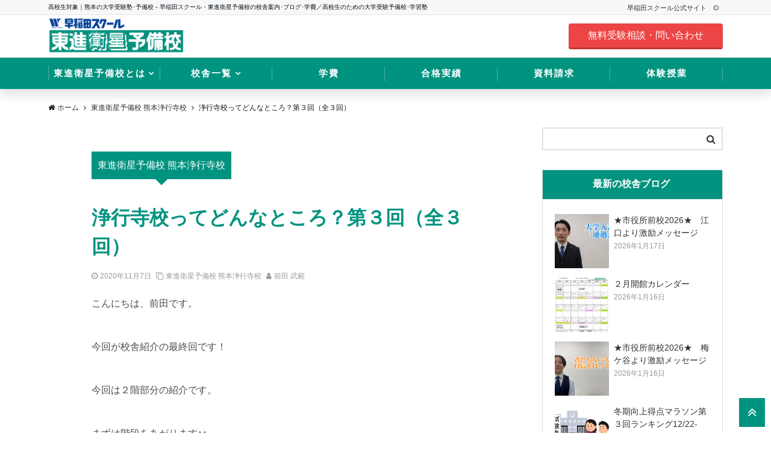

--- FILE ---
content_type: text/html; charset=UTF-8
request_url: https://toshin-wasedaschool.com/jougyoji/642/
body_size: 84719
content:
<!DOCTYPE html>
<html lang="ja" dir="ltr">
<head prefix="og: http://ogp.me/ns# fb: http://ogp.me/ns/fb# article: http://ogp.me/ns/article#">
<!-- Google Tag Manager -->
<script>(function(w,d,s,l,i){w[l]=w[l]||[];w[l].push({'gtm.start':
new Date().getTime(),event:'gtm.js'});var f=d.getElementsByTagName(s)[0],
j=d.createElement(s),dl=l!='dataLayer'?'&l='+l:'';j.async=true;j.src=
'https://www.googletagmanager.com/gtm.js?id='+i+dl;f.parentNode.insertBefore(j,f);
})(window,document,'script','dataLayer','GTM-TCVQJZ9');</script>
<!-- End Google Tag Manager -->
<meta charset="UTF-8">
<meta name="viewport" content="width=device-width,initial-scale=1.0">
<meta name="keywords" content="東進衛星予備校 熊本浄行寺校" >
<meta name="description" content="こんにちは、前田です。今回が校舎紹介の最終回です！今回は２階部分の紹介です。まずは階段をあがります↑↑側面には担任助手紹介のポスターが！色々と個性あふれ過ぎるポスターですが、ぜひ見てください">
<link rel='dns-prefetch' href='//ajax.googleapis.com' />
<link rel='dns-prefetch' href='//maxcdn.bootstrapcdn.com' />
<link rel="alternate" type="application/rss+xml" title="早稲田スクール･東進衛星予備校【公式】熊本の大学受験予備校 &raquo; フィード" href="https://toshin-wasedaschool.com/feed/" />
<link rel="alternate" type="application/rss+xml" title="早稲田スクール･東進衛星予備校【公式】熊本の大学受験予備校 &raquo; コメントフィード" href="https://toshin-wasedaschool.com/comments/feed/" />

<!-- SEO SIMPLE PACK 1.3.1 -->
<title>浄行寺校ってどんなところ？第３回（全３回） | 早稲田スクール･東進衛星予備校【公式】熊本の大学受験予備校</title>
<meta name="description" content="こんにちは、前田です。今回が校舎紹介の最終回です！今回は２階部分の紹介です。まずは階段をあがります↑↑側面には担任助手紹介のポスターが！色々と個性あふれ過ぎるポスターですが、ぜひ見てください。一気に担任助手の先生方が身近に感じるかと思います！階段を上がってすぐが【トイレ】トイレ中の隙間時間でも勉強ができるちょっとした工夫がしてあります。長居は無用ですよ。あなたが出るの待っている人がいます。【受講室】こちらで東進のシステムを使った映像授業等を進めていきます。2階でパソコンが足りない時は１階の自習室でもPCまたはタブレットの貸し出しで対応してます。コロナ渦なので窓もしっかり開いています。　　受講室">
<link rel="canonical" href="https://toshin-wasedaschool.com/jougyoji/642/">
<meta property="og:locale" content="ja_JP">
<meta property="og:image" content="https://toshin-wasedaschool.com/wp-content/uploads/2020/11/DSC01238-scaled.jpg">
<meta property="og:title" content="浄行寺校ってどんなところ？第３回（全３回） | 早稲田スクール･東進衛星予備校【公式】熊本の大学受験予備校">
<meta property="og:description" content="こんにちは、前田です。今回が校舎紹介の最終回です！今回は２階部分の紹介です。まずは階段をあがります↑↑側面には担任助手紹介のポスターが！色々と個性あふれ過ぎるポスターですが、ぜひ見てください。一気に担任助手の先生方が身近に感じるかと思います！階段を上がってすぐが【トイレ】トイレ中の隙間時間でも勉強ができるちょっとした工夫がしてあります。長居は無用ですよ。あなたが出るの待っている人がいます。【受講室】こちらで東進のシステムを使った映像授業等を進めていきます。2階でパソコンが足りない時は１階の自習室でもPCまたはタブレットの貸し出しで対応してます。コロナ渦なので窓もしっかり開いています。　　受講室">
<meta property="og:url" content="https://toshin-wasedaschool.com/jougyoji/642/">
<meta property="og:site_name" content="早稲田スクール･東進衛星予備校【公式】熊本の大学受験予備校">
<meta property="og:type" content="article">
<meta name="twitter:card" content="summary">

<!-- / SEO SIMPLE PACK -->
<link rel='stylesheet' id='wp-block-library-css'  href='https://toshin-wasedaschool.com/wp-includes/css/dist/block-library/style.min.css?ver=5.5.17' type='text/css' media='all' />
<style id='wp-block-library-inline-css' type='text/css'>
.has-text-align-justify{text-align:justify;}
</style>
<link rel='stylesheet' id='wp-ulike-css'  href='https://toshin-wasedaschool.com/wp-content/plugins/wp-ulike/assets/css/wp-ulike.min.css?ver=4.4.0' type='text/css' media='all' />
<link rel='stylesheet' id='emanon-swiper-css-css'  href='https://toshin-wasedaschool.com/wp-content/themes/maplweb/lib/css/swiper.min.css?ver=5.5.17' type='text/css' media='all' />
<link rel='stylesheet' id='parent-style-css'  href='https://toshin-wasedaschool.com/wp-content/themes/emanon-pro/style.css?ver=5.5.17' type='text/css' media='all' />
<link rel='stylesheet' id='child-style-css'  href='https://toshin-wasedaschool.com/wp-content/themes/maplweb/style.css?ver=5.5.17' type='text/css' media='all' />
<link rel='stylesheet' id='animate-css'  href='https://toshin-wasedaschool.com/wp-content/themes/emanon-pro/lib/css/animate.min.css?ver=5.5.17' type='text/css' media='all' />
<link rel='stylesheet' id='font-awesome-css'  href='https://maxcdn.bootstrapcdn.com/font-awesome/4.7.0/css/font-awesome.min.css?ver=5.5.17' type='text/css' media='all' />
<link rel='stylesheet' id='jetpack_css-css'  href='https://toshin-wasedaschool.com/wp-content/plugins/jetpack/css/jetpack.css?ver=9.0.2' type='text/css' media='all' />
<script type='text/javascript' src='https://ajax.googleapis.com/ajax/libs/jquery/2.1.3/jquery.min.js?ver=5.5.17' id='jquery-js'></script>
<link rel="https://api.w.org/" href="https://toshin-wasedaschool.com/wp-json/" /><link rel="alternate" type="application/json" href="https://toshin-wasedaschool.com/wp-json/wp/v2/posts/642" /><link rel="EditURI" type="application/rsd+xml" title="RSD" href="https://toshin-wasedaschool.com/xmlrpc.php?rsd" />
<link rel="wlwmanifest" type="application/wlwmanifest+xml" href="https://toshin-wasedaschool.com/wp-includes/wlwmanifest.xml" /> 
<link rel='prev' title='「きっかけ」' href='https://toshin-wasedaschool.com/shiyakusho/685/' />
<link rel='next' title='予防接種のすすめ' href='https://toshin-wasedaschool.com/jougyoji/701/' />
<link rel='shortlink' href='https://toshin-wasedaschool.com/?p=642' />
<link rel="alternate" type="application/json+oembed" href="https://toshin-wasedaschool.com/wp-json/oembed/1.0/embed?url=https%3A%2F%2Ftoshin-wasedaschool.com%2Fjougyoji%2F642%2F" />
<link rel="alternate" type="text/xml+oembed" href="https://toshin-wasedaschool.com/wp-json/oembed/1.0/embed?url=https%3A%2F%2Ftoshin-wasedaschool.com%2Fjougyoji%2F642%2F&#038;format=xml" />
<style type='text/css'>img#wpstats{display:none}</style><style>
/*---main color--*/
#gnav,.global-nav li ul li,.mb-horizontal-nav{background-color:#009380;}
.fa,.required,.widget-line a{color:#009380;}
#wp-calendar a{color:#009380;font-weight: bold;}
.cat-name, .sticky .cat-name{background-color:#009380;}
.pagination a:hover,.pagination .current{background-color:#009380;border:solid 1px #009380;}
.wpp-list li a:before{background-color:#009380;}
.loader{position:absolute;top:0;left:0;bottom:0;right:0;margin:auto;border-left:6px solid #009380;}
/*--link color--*/
#gnav .global-nav .current-menu-item > a,#gnav .global-nav .current-menu-item > a .fa,#modal-global-nav-container .current-menu-item a,#modal-global-nav-container .sub-menu .current-menu-item a,.side-widget .current-menu-item a,.mb-horizontal-nav-inner .current-menu-item a,.mb-horizontal-nav-inner .current-menu-item a .fa,.entry-title a:active,.pagination a,.post-nav .fa{color:#009380;}
.global-nav-default > li:first-child:before, .global-nav-default > li:after{background-color:#009380;}
.article-body a{color:#009380;}
.follow-line a{color:#009380;}
.author-profile-text .author-name a{color:#009380;}
.recommend-date a {display:block;text-decoration:none;color:#000c15;}
.next-page .post-page-numbers.current span{background-color:#b5b5b5;color:#fff;}
.next-page a span {background-color:#fff;color:#009380;}
.comment-page-link .page-numbers{background-color:#fff;color:#009380;}
.comment-page-link .current{background-color:#b5b5b5;color:#fff;}
.side-widget li a:after{color:#009380;}
blockquote a, .box-default a, .box-info a{color:#009380;}
.follow-user-url a:hover .fa{color:#009380;}
.popular-post-rank{border-color:#009380 transparent transparent transparent;}
/*--link hover--*/
a:hover,.global-nav a:hover,.side-widget a:hover,.side-widget li a:hover:before,#wp-calendar a:hover,.entry-title a:hover,.footer-follow-btn a:hover .fa{color:#b5b5b5;}
.scroll-nav-inner li:after{background-color:#b5b5b5;}
.featured-title h2:hover{color:#b5b5b5;}
.author-profile-text .author-name a:hover{color:#b5b5b5;}
follow-user-url a:hover .fa{color:#b5b5b5;}
.next-page a span:hover{background-color:#b5b5b5;color:#fff;}
.comment-page-link .page-numbers:hover{background-color:#b5b5b5;color:#fff;}
.tagcloud a:hover{border:solid 1px #b5b5b5;color:#b5b5b5;}
blockquote a:hover, .box-default a:hover, .box-info a:hover{color:#b5b5b5;}
#modal-global-nav-container .global-nav-default li a:hover{color:#b5b5b5;}
.side-widget li a:hover:after{color:#b5b5b5;}
.widget-contact a:hover .fa{color:#b5b5b5;}
#sidebar-cta {border:solid 4px #b5b5b5;}
.popular-post li a:hover .popular-post-rank{border-color:#b5b5b5 transparent transparent transparent;}
/*--btn color--*/
.btn-more{background-color:#009380;border:solid 1px #009380;}
.btn a{background-color:#009380;color:#fff;}
.btn a:hover{color:#fff;}
.btn-border{display:block;padding:8px 16px;border:solid 1px #009380;}
.btn-border .fa{color:#009380;}
input[type=submit]{background-color:#009380;color:#fff;}
/*--navi color--*/
#gnav, .global-nav li ul li, .mb-horizontal-nav{background-color:#009380;}
.global-nav-default li a,.mb-horizontal-nav-inner a{color:#fff;}
.global-nav a:hover,.mb-horizontal-nav-inner a:hover{color:#ffffff;}
#gnav .global-nav .current-menu-item > a,#gnav .global-nav .current-menu-item > a .fa,.mb-horizontal-nav-inner .current-menu-item a{color:#ffffff;}
.global-nav-default > li:first-child:before, .global-nav-default > li:after,.global-nav-line > li:first-child:before,.global-nav-line > li:after{background-color:#ffffff;}
/* gutenberg File */
.wp-block-file .wp-block-file__button{display:inline-block;padding:8px 32px!important;border-radius:4px!important;line-height:1.5!important;border-bottom:solid 3px rgba(0,0,0,0.2)!important;background-color:#9b8d77!important;color:#fff!important;font-size:16px!important}
/* gutenberg button */
.wp-block-button a{text-decoration:none;}
/* gutenberg Media & Text */
.wp-block-media-text p{	line-height:1;margin-bottom:16px;}
/* gutenberg pullquote */
.wp-block-pullquote blockquote{margin:0!important;border:none!important;quotes:none!important;background-color:inherit!important;}
.wp-block-pullquote{border-top:3px solid #e2e5e8;border-bottom:3px solid #e2e5e8;color:#303030;}
/*--header-*/
.header-area-height{height:50px;}
.header-brand {line-height:50px;}
.header,.header-area-height-line #gnav{background-color:#fff;}
.top-bar{background-color:#f8f8f8;}
.site-description {color:#000c15}
.header-table .site-description{line-height:1.5;font-size:10px;}
.header-site-name a{color:#000c15}
.header-site-name a:hover{color:#b5b5b5;}
.header-logo img, .modal-header-logo img{max-height:40px;}
.global-nav-line li a{color:#ffffff;}
#mb-scroll-nav .header-site-name a{color:#000c15;font-size:16px;}
#mb-scroll-nav .header-site-name a:hover{color:#b5b5b5;}
@media screen and ( min-width: 768px ){
.header-site-name a{font-size:24px;}
.header-area-height,.header-widget{height:70px;}
.header-brand {line-height:70px;}
}
@media screen and ( min-width: 992px ){
.header-logo img{max-height:60px;}
}
/*--header cta-*/
.header-cta-tell .fa{height:18px;font-size:24px;color:#ed4545;}
.header-cta-tell .tell-number{font-size:24px;color:#000c15;}
.header-cta-tell .tell-text{color:#ed4545;}
.header-phone{position:absolute;top:50%;right:40px;-webkit-transform:translateY(-50%);transform:translateY(-50%);z-index:999;}
.header-phone .fa{font-size:42px;font-size:4.2rem;color:#ed4545;}
.header-mail{position:absolute;top:50%;right:40px;-webkit-transform:translateY(-50%);transform:translateY(-50%);z-index:999;}
.header-mail .fa{font-size:42px;font-size:4.2rem;color:#ed4545;}
@media screen and ( min-width: 768px ){
.header-phone {display: none;}
.header-mail{right:46px;}
}
@media screen and ( min-width: 992px ){
.header-cta ul {display: block; text-align: right;line-height:70px;}
.header-cta li {display: inline-table;vertical-align: middle;}
.header-cta-btn a{background-color:#ed4545;color:#fff;}
.header-mail{display: none;}
}
/*--header cta-*/
.header-info a{background:#fee627;color:#000c15;}
.header-info a .fa{color:#000c15;}
.header-info a:hover{background:#fee627;color:#000c15;}
.header-info a:hover .fa{color:#000c15;}
/*--modal menu--*/
.modal-menu{position:absolute;top:50%;right:0;-webkit-transform:translateY(-50%);transform:translateY(-50%);z-index:999;}
.modal-menu .modal-gloval-icon{float:left;margin-bottom:6px;}
.modal-menu .slicknav_no-text{margin:0;}
.modal-menu .modal-gloval-icon-bar{display:block;width:32px;height:3px;border-radius:4px;-webkit-transition:all 0.2s;transition:all 0.2s;}
.modal-menu .modal-gloval-icon-bar + .modal-gloval-icon-bar{margin-top:6px;}
.modal-menu .modal-menutxt{display:block;text-align:center;font-size:12px;font-size:1.2rem;color:#009380;}
.modal-menu .modal-gloval-icon-bar{background-color:#009380;}
#modal-global-nav-container{background-color:#fff;}
#modal-global-nav-container .modal-header-site-name a{color:#000c15;}
#modal-global-nav-container .global-nav li ul li{background-color:#fff;}
#modal-global-nav-container .global-nav-default li a{color:#000c15;}
/* --slider section--*/
.slider img{display:block;width:100%;}
.slider .bx-viewport{-webkit-transform:translatez(0);-moz-transform:translatez(0);-ms-transform:translatez(0);-o-transform:translatez(0);transform:translatez(0);}
.slider .bx-pager,.slider .bx-controls-auto{position:absolute;bottom:-36px;width:100%;z-index:300;}
.slider .bx-pager{text-align:center;font-size:.85em;font-family:Arial;font-weight:bold;color:#333;}
.slider .bx-pager .bx-pager-item,
.slider .bx-controls-auto .bx-controls-auto-item{display:inline-block;}
.slider .bx-pager.bx-default-pager a{background:#777;text-indent:-9999px;display:block;width:10px;height:10px;margin:0 5px;outline:0;-moz-border-radius:5px;-webkit-border-radius:5px;border-radius:5px;}
.slider .bx-pager.bx-default-pager a:hover,
.slider .bx-pager.bx-default-pager a.active{background:#000;}
.slider .bx-prev{left:16px;background:url(https://toshin-wasedaschool.com/wp-content/themes/emanon-pro/lib/images/slider/controls.png) no-repeat 0 -32px;}
.slider .bx-next{right:16px;background:url(https://toshin-wasedaschool.com/wp-content/themes/emanon-pro/lib/images/slider/controls.png) no-repeat -43px -32px;}
.slider .bx-prev:hover{background-position:0 0;}
.slider .bx-next:hover{background-position:-43px 0;}
.slider .bx-controls-direction a{position:absolute;top:50%;margin-top:-16px;outline:0;width:32px;height:32px;text-indent:-9999px;z-index:888;}
.slider .bx-controls-direction a.disabled{display:none;}
.slider .bx-controls-auto{text-align:center;}
.slider .bx-controls-auto .bx-start{display:block;text-indent:-9999px;width:10px;height:11px;outline:0;background:url(https://toshin-wasedaschool.com/wp-content/themes/emanon-pro/lib/images/slider/controls.png) -86px -11px no-repeat;margin:0 3px;}
.slider .bx-controls-auto .bx-start:hover,
.slider .bx-controls-auto .bx-start.active{background-position:-86px 0;}
.slider .bx-controls-auto .bx-stop{display:block;text-indent:-9999px;width:9px;height:11px;outline:0;background:url(https://toshin-wasedaschool.com/wp-content/themes/emanon-pro/lib/images/slider/controls.png) -86px -44px no-repeat;margin:0 3px;}
.slider .bx-controls-auto .bx-stop:hover,
.slider .bx-controls-auto .bx-stop.active{background-position:-86px -33px;}
.slider .bx-controls.bx-has-controls-auto.bx-has-pager .bx-pager{text-align:left;width:80%;}
.slider .bx-controls.bx-has-controls-auto.bx-has-pager .bx-controls-auto{right:0;width:35px;}
.slider .bx-caption{position:absolute;bottom:0;left:0;background:#505050;background:rgba(80, 80, 80, 0.75);width:100%;}
.slider .bx-caption span{color:#fff;font-family:Arial;display:block;font-size:.85em;padding:10px;}
.slider #bxslider li{height:500px;background-position: center;background-size: cover;background-repeat:no-repeat;}
.slider-btn{margin:32px 0 0 0;}
.slider #bxslider li{height:inherit;}
.slider-btn{margin:16px 0 0 0;}
.slider-title{color:#fff;}
.slider-sub-title{color:#fff;}
.slider-btn .btn{border:solid 1px #9b8d77;background-color:#9b8d77;}
.slider-btn-bg a{border-bottom:none;border-radius:0;background-color:#9b8d77;color:#fff;}
.slider-btn-bg a:hover{background-color:#9b8d77;border-radius:inherit;-webkit-transform:inherit;transform:inherit;color:#fff;}
.slider-btn-bg:before{content:'';position:absolute;border:solid 3px #9b8d77;top:0;right:0;bottom:0;left:0;-webkit-transition:0.2s ease-in-out;transition:0.2s ease-in-out;z-index:-1;}
.slider-btn-bg:hover:before{top:-8px;right:-8px;bottom:-8px;left:-8px;}
@media screen and ( max-width: 767px ){
.slider-message{right:0;left:0;}
}
@media screen and ( min-width: 768px ){
.slider-btn{margin:40px 0 24px 0}
.bx-wrapper .bx-pager,.bx-wrapper .bx-controls-auto{bottom:8px;}
.slider-message{right:0;left:0;}
}
/*--slick slider for front page & LP--*/
.slick-slider{-moz-box-sizing:border-box;box-sizing:border-box;-webkit-user-select:none;-moz-user-select:none;-ms-user-select:none;user-select:none;-webkit-touch-callout:none;-khtml-user-select:none;-ms-touch-action:pan-y;touch-action:pan-y;-webkit-tap-highlight-color:rgba(0,0,0,0)}
.slick-list,.slick-slider{display:block;position:relative}
.slick-list{overflow:hidden;margin:0;padding:0}
.slick-list:focus{outline:0}
.slick-list.dragging{cursor:pointer;cursor:hand}
.slick-slider .slick-list,.slick-slider .slick-track{-webkit-transform:translate3d(0,0,0);-moz-transform:translate3d(0,0,0);-ms-transform:translate3d(0,0,0);-o-transform:translate3d(0,0,0);transform:translate3d(0,0,0)}
.slick-track{display:block;position:relative;top:0;left:0;margin:40px 0}
.slick-track:after,.slick-track:before{display:table;content:''}
.slick-track:after{clear:both}.slick-loading .slick-track{visibility:hidden}
.slick-slide{display:none;float:left;height:100%;min-height:1px}[dir='rtl']
.slick-slide{float:right}
.slick-slide.slick-loading img{display:none}
.slick-slide.dragging img{pointer-events:none}
.slick-initialized .slick-slide{display:block}
.slick-loading .slick-slide{visibility:hidden}
.slick-vertical .slick-slide{display:block;height:auto;border:solid 1px transparent}
.slick-arrow.slick-hidden{display:none}
.slick-next:before,.slick-prev:before{content:""}
.slick-next{display:block;position:absolute;top:50%;right:-11px;padding:0;width:16px;height:16px;border-color:#009380;border-style:solid;border-width:3px 3px 0 0;background-color:transparent;cursor:pointer;text-indent:-9999px;-webkit-transform:rotate(45deg);-moz-transform:rotate(45deg);-ms-transform:rotate(45deg);-o-transform:rotate(45deg);transform:rotate(45deg)}
.slick-prev{display:block;position:absolute;top:50%;left:-11px;padding:0;width:16px;height:16px;border-color:#009380;border-style:solid;border-width:3px 3px 0 0;background-color:transparent;cursor:pointer;text-indent:-9999px;-webkit-transform:rotate(-135deg);-moz-transform:rotate(-135deg);-ms-transform:rotate(-135deg);-o-transform:rotate(-135deg);transform:rotate(-135deg)}
@media screen and ( min-width: 768px ){
.slick-next{right:-32px;width:32px;height:32px;}
.slick-prev{left:-32px;width:32px;height:32px;}
}
/*--entry tab btn--*/
.tab-area {color: #000c15;;}
.tab-area > div {background: #f1f1f1;}
.tab-area > div:hover{background:#e2e5e8;}
.tab-area > div.nav-tab-active, .tab-area > div.nav-tab-active:hover{background: #e2e5e8;}
.tab-area > div.nav-tab-active:after{border-top:8px solid #e2e5e8;}
.tab-area > div.nav-tab-active:hover:after{border-top:8px solid #e2e5e8;}
.tab-btn-bg a {background-color:#9b8d77;color:#fff;}
/*--entry section title style--*/
/*---無し--*/
.front-top-widget-box h2, .front-bottom-widget-box h2{padding:8px 0;}
.entry-header{margin-bottom:0;}
.entry-header h2{padding:8px 0;}
.archive-title{margin-bottom:0;}
.archive-title h1{padding:8px 0;}
/*--投稿ページ ヘッダー--*/
@media screen and (min-width: 992px){
.article-header{padding:16px 72px;}
}
/*--固定ページ アイキャッチ画像--*/
.content-page .article-thumbnail img{padding:0 16px;}
@media screen and (min-width: 992px){
.content-page .article-thumbnail img{padding:0 24px;}
}
/*--h2 style--*/
/*---左ボーダー＋背景--*/
.article-body h2{padding:8px 0 8px 12px;border-left:solid 4px #009380;background-color:#f0f0f0;}
/*--h3 style--*/
/*--下ボーダー--*/
.article-body h3:not(.block-pr-box-heading):not(.block-cta-heading):not(.block-pricing-table-heading):not(.block-member-name):not(.showcase-box-heading),.page-bottom-widget h3{padding:6px 0;border-bottom:solid 2px #009380;}
/*--h4 style--*/
/*---無し--*/
.article-body h4{padding:4px 0;}
/*--sidebar style--*/
/*---下ボーダー（2カラー）--*/
.side-widget-title {border-bottom:1px solid #e2e5e8;}
.side-widget-title h3 {margin-bottom: -1px;}
.side-widget-title span{display:inline-block;padding:0 4px 4px 0;border-bottom:solid 1px #009380;}
/*--read more--*/
.archive-header{padding:8px 16px 64px 16px;}
.read-more{position:absolute;right: 0;bottom:24px;left:0;text-align:center;}
.read-more .fa{margin:0 0 0 4px;}
.featured-date .read-more,.home .big-column .read-more,.archive .ar-big-column .read-more{position:absolute;right:0;bottom:32px;left:0;}
.home .big-column .btn-mid,.archive .ar-big-column .btn-mid{width: 80%;}
@media screen and ( min-width: 768px ){
.archive-header{padding:8px 16px 72px 16px;}
.home .one-column .read-more,.archive .ar-one-column .read-more,.search .ar-one-column .read-more{position:absolute;right:16px;bottom:20px;left:auto;}
.blog .one-column .read-more,.archive .ar-one-column .read-more,.search .ar-one-column .read-more{position:absolute;right:16px;bottom:20px;left:auto;}
.home .big-column .btn-mid,.archive .ar-big-column .btn-mid,.search .ar-big-column .btn-mid{width:20%;}
.blog .big-column .btn-mid,.archive .ar-big-column .btn-mid,.search .ar-big-column .btn-mid{width:20%;}
.home .one-column .read-more .btn-border,.archive .ar-one-column .read-more .btn-border,.search .ar-one-column .read-more .btn-border{display:inline;}
.blog .one-column .read-more .btn-border,.archive .ar-one-column .read-more .btn-border,.search .ar-one-column .read-more .btn-border{display:inline;}
}
/*--remodal's necessary styles--*/
html.remodal-is-locked{overflow:hidden;-ms-touch-action:none;touch-action:none}
.remodal{overflow:scroll;-webkit-overflow-scrolling:touch;}
.remodal,[data-remodal-id]{display:none}
.remodal-overlay{position:fixed;z-index:9998;top:-5000px;right:-5000px;bottom:-5000px;left:-5000px;display:none}
.remodal-wrapper{position:fixed;z-index:9999;top:0;right:0;bottom:0;left:0;display:none;overflow:auto;text-align:center;-webkit-overflow-scrolling:touch}
.remodal-wrapper:after{display:inline-block;height:100%;margin-left:-0.05em;content:""}
.remodal-overlay,.remodal-wrapper{-webkit-backface-visibility:hidden;backface-visibility:hidden}
.remodal{position:relative;outline:0;}
.remodal-is-initialized{display:inline-block}
/*--remodal's default mobile first theme--*/
.remodal-bg.remodal-is-opened,.remodal-bg.remodal-is-opening{-webkit-filter:blur(3px);filter:blur(3px)}.remodal-overlay{background:rgba(43,46,56,.9)}
.remodal-overlay.remodal-is-closing,.remodal-overlay.remodal-is-opening{-webkit-animation-duration:0.3s;animation-duration:0.3s;-webkit-animation-fill-mode:forwards;animation-fill-mode:forwards}
.remodal-overlay.remodal-is-opening{-webkit-animation-name:c;animation-name:c}
.remodal-overlay.remodal-is-closing{-webkit-animation-name:d;animation-name:d}
.remodal-wrapper{padding:16px}
.remodal{box-sizing:border-box;width:100%;-webkit-transform:translate3d(0,0,0);transform:translate3d(0,0,0);color:#2b2e38;background:#fff;}
.remodal.remodal-is-closing,.remodal.remodal-is-opening{-webkit-animation-duration:0.3s;animation-duration:0.3s;-webkit-animation-fill-mode:forwards;animation-fill-mode:forwards}
.remodal.remodal-is-opening{-webkit-animation-name:a;animation-name:a}
.remodal.remodal-is-closing{-webkit-animation-name:b;animation-name:b}
.remodal,.remodal-wrapper:after{vertical-align:middle}
.remodal-close{position:absolute;top:-32px;right:0;display:block;overflow:visible;width:32px;height:32px;margin:0;padding:0;cursor:pointer;-webkit-transition:color 0.2s;transition:color 0.2s;text-decoration:none;color:#fff;border:0;outline:0;background:#009380;}
.modal-global-nav-close{position:absolute;top:0;right:0;display:block;overflow:visible;width:32px;height:32px;margin:0;padding:0;cursor:pointer;-webkit-transition:color 0.2s;transition:color 0.2s;text-decoration:none;color:#fff;border:0;outline:0;background:#009380;}
.remodal-close:focus,.remodal-close:hover{color:#2b2e38}
.remodal-close:before{font-family:Arial,Helvetica CY,Nimbus Sans L,sans-serif!important;font-size:32px;line-height:32px;position:absolute;top:0;left:0;display:block;width:32px;content:"\00d7";text-align:center;}
.remodal-cancel,.remodal-confirm{font:inherit;display:inline-block;overflow:visible;min-width:110px;margin:0;padding:9pt 0;cursor:pointer;-webkit-transition:background 0.2s;transition:background 0.2s;text-align:center;vertical-align:middle;text-decoration:none;border:0;outline:0}
.remodal-confirm{color:#fff;background:#81c784}
.remodal-confirm:focus,.remodal-confirm:hover{background:#66bb6a}
.remodal-cancel{color:#fff;background:#e57373}
.remodal-cancel:focus,.remodal-cancel:hover{background:#ef5350}
.remodal-cancel::-moz-focus-inner,.remodal-close::-moz-focus-inner,.remodal-confirm::-moz-focus-inner{padding:0;border:0}
@-webkit-keyframes a{0%{-webkit-transform:scale(1.05);transform:scale(1.05);opacity:0}to{-webkit-transform:none;transform:none;opacity:1}}
@keyframes a{0%{-webkit-transform:scale(1.05);transform:scale(1.05);opacity:0}to{-webkit-transform:none;transform:none;opacity:1}}
@-webkit-keyframes b{0%{-webkit-transform:scale(1);transform:scale(1);opacity:1}to{-webkit-transform:scale(0.95);transform:scale(0.95);opacity:0}}
@keyframes b{0%{-webkit-transform:scale(1);transform:scale(1);opacity:1}to{-webkit-transform:scale(0.95);transform:scale(0.95);opacity:0}}
@-webkit-keyframes c{0%{opacity:0}to{opacity:1}}
@keyframes c{0%{opacity:0}to{opacity:1}}
@-webkit-keyframes d{0%{opacity:1}to{opacity:0}}
@keyframes d{0%{opacity:1}to{opacity:0}}
@media only screen and (min-width:641px){.remodal{max-width:700px}}.lt-ie9 .remodal-overlay{background:#2b2e38}.lt-ie9 .remodal{width:700px}
/*--footer cta --*/
/*--footer sns--*/
.footer-top{background-color:#00acee;}
@media screen and ( min-width: 768px ){.footer-top-inner li a{border-bottom: none;}}
/*--footer--*/
.footer{background-color:#009380;color:#ffffff;}
.footer a,.footer .fa{color:#ffffff;}
.footer a:hover{color:#fff;}
.footer a:hover .fa{color:#fff;}
.footer-nav li{border-right:solid 1px #ffffff;}
.footer-widget-box h2,.footer-widget-box h3,.footer-widget-box h4,.footer-widget-box h5,.footer-widget-box h6{color:#ffffff;}
.footer-widget-box h3{border-bottom:solid 1px #ffffff;}
.footer-widget-box a:hover .fa{color:#fff;}
.footer-widget-box #wp-calendar caption{border:solid 1px #ffffff;border-bottom: none;}
.footer-widget-box #wp-calendar th{border:solid 1px #ffffff;}
.footer-widget-box #wp-calendar td{border:solid 1px #ffffff;}
.footer-widget-box #wp-calendar a:hover{color:#fff;}
.footer-widget-box .tagcloud a{border:solid 1px #ffffff;}
.footer-widget-box .tagcloud a:hover{border:solid 1px #fff;}
.footer-widget-box .wpp-list .wpp-excerpt, .footer-widget-box .wpp-list .post-stats, .footer-widget-box .wpp-list .post-stats a{color:#ffffff;}
.footer-widget-box .wpp-list a:hover{color:#fff;}
.footer-widget-box select{border:solid 1px #ffffff;color:#ffffff;}
.footer-widget-box .widget-contact a:hover .fa{color:#fff;}
@media screen and ( min-width: 768px ){.footer a:hover .fa{color:#ffffff;}}
/*--lp header image cover--*/
.lp-header{height:500px;}
.lp-header:before,.lp-header-image:before{position:absolute;top:0;left:0;right:0;bottom:0;background:linear-gradient(135deg, #000, #000)fixed;opacity:0.5;content: "";z-index: 100;}
.header-title, .header-target-message{color: #fff;}
.header-sub-title{color:#fff;}
.header-btn-bg a{border-bottom:none;border-radius:0;background-color:#9b8d77;color:#fff;}
.header-btn-bg a:hover{background-color:#9b8d77;border-radius:inherit;-webkit-transform:inherit;transform:inherit;color:#fff;}
.header-btn-bg:before{content:'';position:absolute;border:solid 3px #9b8d77;top:0;right:0;bottom:0;left:0;-webkit-transition:.2s ease-in-out;transition:.2s ease-in-out;z-index:-1;}
.header-btn-bg:hover:before{top:-8px;right:-8px;bottom:-8px;left:-8px}
@media screen and ( max-width: 767px ){
.header-message{right:0;left:0;}
}
@media screen and ( min-width: 768px ){
.header-message{right:0;left:0;}
}
/*--lp content section--*/
#lp-content-section {background-color:#f8f8f8;}
/*--page custom css--*/
</style>
<script type="application/ld+json">{
				"@context" : "http://schema.org",
				"@type" : "Article",
				"headline" : "浄行寺校ってどんなところ？第３回（全３回）",
				"datePublished" : "2020-11-7",
				"dateModified" : "2020-11-7",
				"mainEntityOfPage" : "https://toshin-wasedaschool.com/jougyoji/642/",
				"author" : {
						 "@type" : "Person",
						 "name" : "前田 武範"
						 },
				"image" : {
						 "@type" : "ImageObject",
						 "url" : "https://toshin-wasedaschool.com/wp-content/uploads/2020/11/DSC01238-scaled.jpg",
						 "width" : "2560",
						 "height" : "1710"
						 },
				"publisher" : {
						 "@type" : "Organization",
						 "name" : "早稲田スクール･東進衛星予備校【公式】熊本の大学受験予備校",
						 "logo" : {
									"@type" : "ImageObject",
									"url" : "https://toshin-wasedaschool.com/wp-content/uploads/2025/01/logo.png",
									"width" : "245",
									"height" : "50"
									}
						 }
				}</script>
<style>
/*--ticker section--*/
.eb-ticker-section{background-color:#f8f8f8;color:#161410;}
.eb-ticker-section a{color:#161410;}
.eb-ticker-section a:hover{color:#b5b5b5;}
.ticker-label a{background-color:#009380;color:#fff;}
.ticker-label a:hover{background-color:#b5b5b5;color:#fff;}
/*--solution section--*/
.eb-solution-section, .eb-solution-section .bottom-arrow{background-color:#fff;}
.solution-header h2{color:#009380;}
.solution-header p{color:#303030;}
.solution-box-list h3{color:#000c15}
.solution-box-list p{color:#303030}
.solution-box-icon i{color:#009380;border: 2px solid #009380;}
.solution-box-list:hover i{box-shadow: 0 0 0 0px #009380;background: #009380;border: 2px solid #009380;color: #fff;}
/*--sales section--*/
.eb-sales-section{background-color:#f8f8f8;}
.sales-header h2{color:#009380;}
.sales-content p{color:#303030;}
.sales-section-btn a{background-color:#009380;color:#fff;}
.sales-box-header h3{color:#009380;}
.sales-box-header:hover h3{color:#009380;}
.sales-box-header i{color:#009380;}
.sales-box-header:hover i{-webkit-transform: scale(1.2);transform: scale(1.2);}
.sales-box-detail{color:#303030;}
/*--product section--*/
.eb-product-section{position:relative;height:400px;}
/*--.product-message{height:200px;}-*/
.eb-product-section:before{position:absolute;top:0;left:0;right:0;bottom:0;background:linear-gradient(-135deg, #000, #000)fixed;opacity:0.3;content: "";z-index: 100;}
.product-content h2{color:#fff;} 
.product-content p{color:#fff;}
.product-section-btn a{border-bottom:none;border-radius:0;background-color:#ed4545;color:#fff;}
.product-section-btn a:hover{background-color:#ed4545;border-radius:inherit;-webkit-transform:inherit;transform:inherit;color:#fff;}
.product-section-btn:before{content:'';position:absolute;border:3px solid #ed4545;top:0;right:0;bottom:0;left:0;-webkit-transition:0.2s ease-in-out;transition:0.2s ease-in-out;z-index:-1;}
.product-section-btn:hover:before{top:-8px;right:-8px;bottom:-8px;left:-8px;}
@media screen and ( max-width: 767px ) {
.product-message{right:0;left:0;}
}
@media screen and ( min-width: 768px ) {
.product-message{right:0;left:0;}
}
.eb-price-section .bottom-arrow{display: none}
/*--info section--*/
.eb-info-section{background-color:#f8f8f8;}
.info-header h2{color:#009380;}
.info-header p{color:#303030 ;}
.info-meta, .info-container h3 a{color:#303030 ;}
.info-container li:hover{background-color:#fff;}
.info-section-btn a{background-color:#009380;color:#fff;font-size:12px;
 font-size:1.2rem;}

/*--btn--*/
.cta-popup-footer .btn{border-top:none;border-bottom: none;}
</style>
<link rel="icon" href="https://toshin-wasedaschool.com/wp-content/uploads/2020/10/cropped-ToshinLogoIco-150x150-1-150x150-1-32x32.png" sizes="32x32" />
<link rel="icon" href="https://toshin-wasedaschool.com/wp-content/uploads/2020/10/cropped-ToshinLogoIco-150x150-1-150x150-1-192x192.png" sizes="192x192" />
<link rel="apple-touch-icon" href="https://toshin-wasedaschool.com/wp-content/uploads/2020/10/cropped-ToshinLogoIco-150x150-1-150x150-1-180x180.png" />
<meta name="msapplication-TileImage" content="https://toshin-wasedaschool.com/wp-content/uploads/2020/10/cropped-ToshinLogoIco-150x150-1-150x150-1-270x270.png" />
<link href="/wp-content/themes/maplweb/style_mapl.css" rel="stylesheet" type="text/css" media="all">
<script>
$(function(){
  $('a[href^=#]').click(function(){
    var adjust = 0;
    var speed = 400;
    var href= $(this).attr("href");
    var target = $(href == "#" || href == "" ? 'html' : href);
    var position = target.offset().top + adjust;
    $('body,html').animate({scrollTop:position}, speed, 'swing');
    return false;
  });
});
</script>
<script>
$(function () {
    $('#search-school_area_btn').click(function () {
        $('#search-school_area').toggle();
    });
});
</script>
</head>
<body id="top" class="post-template-default single single-post postid-642 single-format-standard">
<!-- Google Tag Manager (noscript) -->
<noscript><iframe src="https://www.googletagmanager.com/ns.html?id=GTM-TCVQJZ9"
height="0" width="0" style="display:none;visibility:hidden"></iframe></noscript>
<!-- End Google Tag Manager (noscript) -->
<header id="header-wrapper" class="clearfix" itemscope itemtype="http://schema.org/WPHeader">
		<!--top bar-->
	<div class="top-bar">
		<div class="container">
			<div class="col9" style="float:left;text-align:left;margin-left:0px;">
			<p class="site-description" itemprop="description">高校生対象｜熊本の大学受験塾･予備校－早稲田スクール・東進衛星予備校の校舎案内･ブログ･学費／高校生のための大学受験予備校･学習塾</p>
			</div>
			<a href="https://www.wasedaschool.com/" class="col3" style="float:right;text-align:right;font-size:11px;margin-left:0px;margin-top:5px;" target="_blank">早稲田スクール公式サイト&nbsp;<i class="fa fa-arrow-circle-right" aria-hidden="true"></i></a>
		</div>
	</div>
	<!--end top bar-->
		<!--header-->
	<div class="header">
		<div class="container header-area-height">
						<div class="col6 first header-brand">
			<div class="header-table">
<div class="header-logo"><a href="https://toshin-wasedaschool.com/"><img src="https://toshin-wasedaschool.com/wp-content/uploads/2025/01/logo.png" alt="早稲田スクール･東進衛星予備校【公式】熊本の大学受験予備校" ></a></div>
</div>
			</div>
			<div class="col6 header-cta">
			<ul>
			<li><span class="btn header-cta-btn"><a href="/apply/">無料受験相談・問い合わせ</a></span></li>
	</ul>
			</div>
																								<!--modal menu-->
			<div class="modal-menu js-modal-menu">
				<a href="#modal-global-nav" data-remodal-target="modal-global-nav">
										<span class="modal-menutxt">Menu</span>
										<span class="modal-gloval-icon">
						<span class="modal-gloval-icon-bar"></span>
						<span class="modal-gloval-icon-bar"></span>
						<span class="modal-gloval-icon-bar"></span>
					</span>
				</a>
			</div>
			<!--end modal menu-->
		</div>
		<!--global nav-->
<div class="remodal" data-remodal-id="modal-global-nav" data-remodal-options="hashTracking:false">
	<button data-remodal-action="close" class="remodal-close modal-global-nav-close"></button>
	<div id="modal-global-nav-container">
		<div class="modal-header-logo"><a href="https://toshin-wasedaschool.com/"><img src="https://toshin-wasedaschool.com/wp-content/uploads/2025/01/logo.png" alt="早稲田スクール･東進衛星予備校【公式】熊本の大学受験予備校" ></a></div>
		<nav>
		<ul id="menu-%e3%82%b0%e3%83%ad%e3%83%bc%e3%83%90%e3%83%ab%e3%83%a1%e3%83%8b%e3%83%a5%e3%83%bc" class="global-nav global-nav-default"><li id="menu-item-174" class="menu-item menu-item-type-post_type menu-item-object-page menu-item-has-children menu-item-174"><a href="https://toshin-wasedaschool.com/about/">東進衛星予備校とは</a>
<ul class="sub-menu">
	<li id="menu-item-175" class="menu-item menu-item-type-post_type menu-item-object-page menu-item-175"><a href="https://toshin-wasedaschool.com/about/lecture/">授業</a></li>
	<li id="menu-item-176" class="menu-item menu-item-type-post_type menu-item-object-page menu-item-176"><a href="https://toshin-wasedaschool.com/about/coach/">担任指導</a></li>
	<li id="menu-item-177" class="menu-item menu-item-type-post_type menu-item-object-page menu-item-177"><a href="https://toshin-wasedaschool.com/about/exercise/">学習システム</a></li>
	<li id="menu-item-178" class="menu-item menu-item-type-post_type menu-item-object-page menu-item-178"><a href="https://toshin-wasedaschool.com/about/pos/">学力POS</a></li>
</ul>
</li>
<li id="menu-item-179" class="menu-item menu-item-type-post_type menu-item-object-page menu-item-has-children menu-item-179"><a href="https://toshin-wasedaschool.com/school/">校舎一覧</a>
<ul class="sub-menu">
	<li id="menu-item-284" class="menu-item menu-item-type-custom menu-item-object-custom menu-item-has-children menu-item-284"><a href="#">中央区</a>
	<ul class="sub-menu">
		<li id="menu-item-188" class="menu-item menu-item-type-taxonomy menu-item-object-category menu-item-188"><a href="https://toshin-wasedaschool.com/suizenji/">熊本水前寺校</a></li>
		<li id="menu-item-187" class="menu-item menu-item-type-taxonomy menu-item-object-category menu-item-187"><a href="https://toshin-wasedaschool.com/higashi/">熊本東校</a></li>
		<li id="menu-item-189" class="menu-item menu-item-type-taxonomy menu-item-object-category current-post-ancestor current-menu-parent current-post-parent menu-item-189"><a href="https://toshin-wasedaschool.com/jougyoji/">熊本浄行寺校</a></li>
		<li id="menu-item-191" class="menu-item menu-item-type-taxonomy menu-item-object-category menu-item-191"><a href="https://toshin-wasedaschool.com/kengeki/">熊本県劇通り校</a></li>
		<li id="menu-item-186" class="menu-item menu-item-type-taxonomy menu-item-object-category menu-item-186"><a href="https://toshin-wasedaschool.com/shiyakusho/">熊本市役所前校</a></li>
	</ul>
</li>
	<li id="menu-item-285" class="menu-item menu-item-type-custom menu-item-object-custom menu-item-has-children menu-item-285"><a href="#">東区</a>
	<ul class="sub-menu">
		<li id="menu-item-185" class="menu-item menu-item-type-taxonomy menu-item-object-category menu-item-185"><a href="https://toshin-wasedaschool.com/kengun/">熊本健軍校</a></li>
	</ul>
</li>
	<li id="menu-item-286" class="menu-item menu-item-type-custom menu-item-object-custom menu-item-has-children menu-item-286"><a href="#">北区</a>
	<ul class="sub-menu">
		<li id="menu-item-190" class="menu-item menu-item-type-taxonomy menu-item-object-category menu-item-190"><a href="https://toshin-wasedaschool.com/shimizu/">熊本清水校</a></li>
	</ul>
</li>
	<li id="menu-item-471" class="menu-item menu-item-type-custom menu-item-object-custom menu-item-471"><a href="https://www.wasedaschool.com/">早稲田スクール<br>公式サイト</a></li>
</ul>
</li>
<li id="menu-item-180" class="menu-item menu-item-type-post_type menu-item-object-page menu-item-180"><a href="https://toshin-wasedaschool.com/payment/">学費</a></li>
<li id="menu-item-181" class="menu-item menu-item-type-post_type menu-item-object-page menu-item-181"><a href="https://toshin-wasedaschool.com/jisseki/">合格実績</a></li>
<li id="menu-item-183" class="menu-item menu-item-type-post_type menu-item-object-page menu-item-183"><a href="https://toshin-wasedaschool.com/guide/">資料請求</a></li>
<li id="menu-item-9479" class="menu-item menu-item-type-custom menu-item-object-custom menu-item-9479"><a href="/lp/taiken/">体験授業</a></li>
</ul>		</nav>
			</div>
</div>
<!--end global nav-->	</div>
	<!--end header-->
</header>
<!--global nav-->
<div id="gnav" class="default-nav">
	<div class="container">
		<div class="col12">
			<nav id="menu">
			<ul id="menu-%e3%82%b0%e3%83%ad%e3%83%bc%e3%83%90%e3%83%ab%e3%83%a1%e3%83%8b%e3%83%a5%e3%83%bc-1" class="global-nav global-nav-default"><li class="menu-item menu-item-type-post_type menu-item-object-page menu-item-has-children menu-item-174"><a href="https://toshin-wasedaschool.com/about/">東進衛星予備校とは</a>
<ul class="sub-menu">
	<li class="menu-item menu-item-type-post_type menu-item-object-page menu-item-175"><a href="https://toshin-wasedaschool.com/about/lecture/">授業</a></li>
	<li class="menu-item menu-item-type-post_type menu-item-object-page menu-item-176"><a href="https://toshin-wasedaschool.com/about/coach/">担任指導</a></li>
	<li class="menu-item menu-item-type-post_type menu-item-object-page menu-item-177"><a href="https://toshin-wasedaschool.com/about/exercise/">学習システム</a></li>
	<li class="menu-item menu-item-type-post_type menu-item-object-page menu-item-178"><a href="https://toshin-wasedaschool.com/about/pos/">学力POS</a></li>
</ul>
</li>
<li class="menu-item menu-item-type-post_type menu-item-object-page menu-item-has-children menu-item-179"><a href="https://toshin-wasedaschool.com/school/">校舎一覧</a>
<ul class="sub-menu">
	<li class="menu-item menu-item-type-custom menu-item-object-custom menu-item-has-children menu-item-284"><a href="#">中央区</a>
	<ul class="sub-menu">
		<li class="menu-item menu-item-type-taxonomy menu-item-object-category menu-item-188"><a href="https://toshin-wasedaschool.com/suizenji/">熊本水前寺校</a></li>
		<li class="menu-item menu-item-type-taxonomy menu-item-object-category menu-item-187"><a href="https://toshin-wasedaschool.com/higashi/">熊本東校</a></li>
		<li class="menu-item menu-item-type-taxonomy menu-item-object-category current-post-ancestor current-menu-parent current-post-parent menu-item-189"><a href="https://toshin-wasedaschool.com/jougyoji/">熊本浄行寺校</a></li>
		<li class="menu-item menu-item-type-taxonomy menu-item-object-category menu-item-191"><a href="https://toshin-wasedaschool.com/kengeki/">熊本県劇通り校</a></li>
		<li class="menu-item menu-item-type-taxonomy menu-item-object-category menu-item-186"><a href="https://toshin-wasedaschool.com/shiyakusho/">熊本市役所前校</a></li>
	</ul>
</li>
	<li class="menu-item menu-item-type-custom menu-item-object-custom menu-item-has-children menu-item-285"><a href="#">東区</a>
	<ul class="sub-menu">
		<li class="menu-item menu-item-type-taxonomy menu-item-object-category menu-item-185"><a href="https://toshin-wasedaschool.com/kengun/">熊本健軍校</a></li>
	</ul>
</li>
	<li class="menu-item menu-item-type-custom menu-item-object-custom menu-item-has-children menu-item-286"><a href="#">北区</a>
	<ul class="sub-menu">
		<li class="menu-item menu-item-type-taxonomy menu-item-object-category menu-item-190"><a href="https://toshin-wasedaschool.com/shimizu/">熊本清水校</a></li>
	</ul>
</li>
	<li class="menu-item menu-item-type-custom menu-item-object-custom menu-item-471"><a href="https://www.wasedaschool.com/">早稲田スクール<br>公式サイト</a></li>
</ul>
</li>
<li class="menu-item menu-item-type-post_type menu-item-object-page menu-item-180"><a href="https://toshin-wasedaschool.com/payment/">学費</a></li>
<li class="menu-item menu-item-type-post_type menu-item-object-page menu-item-181"><a href="https://toshin-wasedaschool.com/jisseki/">合格実績</a></li>
<li class="menu-item menu-item-type-post_type menu-item-object-page menu-item-183"><a href="https://toshin-wasedaschool.com/guide/">資料請求</a></li>
<li class="menu-item menu-item-type-custom menu-item-object-custom menu-item-9479"><a href="/lp/taiken/">体験授業</a></li>
</ul>			</nav>
		</div>
	</div>
</div>
<!--end global nav-->

<!--content-->
<div class="content">
	<div class="container">
		<!--breadcrumb-->
	<div class="content-inner">
	<nav id="breadcrumb" class="rcrumbs clearfix">
	<ol itemscope itemtype="http://schema.org/BreadcrumbList"><li itemprop="itemListElement" itemscope itemtype="http://schema.org/ListItem"><a itemprop="item" href="https://toshin-wasedaschool.com/"><i class="fa fa-home"></i><span itemprop="name">ホーム</span></a><i class="fa fa-angle-right"></i><meta itemprop="position" content="1" /></li><li itemprop="itemListElement" itemscope itemtype="http://schema.org/ListItem"><a itemprop="item" href="https://toshin-wasedaschool.com/jougyoji/"><span itemprop="name">東進衛星予備校 熊本浄行寺校</span></a><i class="fa fa-angle-right"></i><meta itemprop="position" content="2" /></li><li><span>浄行寺校ってどんなところ？第３回（全３回）</span></li></ol>
</nav>
</div>
<!--end breadcrumb-->		<!--main-->
		<main>
			<div class="col-main first">
			
<!--<div style="margin:10px;"><a href="/lp/shotai/"><img src="https://mapl.jp/asset/lp/shotai/img/imanara_banner.jpg" alt="東進の夏期特別招待講習"/></a></div>-->
<!--article-->
<article class="article post-642 post type-post status-publish format-standard has-post-thumbnail hentry category-jougyoji three-column ar-three-column au-one-column">
		<header>
		<div class="article-header">
			<div class="balloon1"><p>東進衛星予備校 熊本浄行寺校</p></div>
			<h1 class="entry-title">浄行寺校ってどんなところ？第３回（全３回）</h1>
			<ul class="post-meta clearfix">
<li><i class="fa fa-clock-o"></i><time class="date published updated" datetime="2020-11-07">2020年11月7日</time></li>
<li><i class="fa fa-clone"></i><a href="https://toshin-wasedaschool.com/jougyoji/">東進衛星予備校 熊本浄行寺校</a></li>
<li><i class="fa fa-user"></i><span class="vcard author"><span class="fn"><a href="https://toshin-wasedaschool.com/author/maeda/">前田 武範</a></span></span></li>
</ul >
		</div>
			</header>
						
	<section class="article-body">
		
<p>こんにちは、前田です。</p>



<p>今回が校舎紹介の最終回です！</p>



<p>今回は２階部分の紹介です。</p>



<p>まずは階段をあがります↑↑</p>



<figure class="wp-block-image size-medium"><img loading="lazy" width="300" height="200" src="https://toshin-wasedaschool.com/wp-content/uploads/2020/11/DSC01238-1-300x200.jpg" alt="" class="wp-image-644" srcset="https://toshin-wasedaschool.com/wp-content/uploads/2020/11/DSC01238-1-300x200.jpg 300w, https://toshin-wasedaschool.com/wp-content/uploads/2020/11/DSC01238-1-1024x684.jpg 1024w, https://toshin-wasedaschool.com/wp-content/uploads/2020/11/DSC01238-1-768x513.jpg 768w, https://toshin-wasedaschool.com/wp-content/uploads/2020/11/DSC01238-1-1536x1026.jpg 1536w, https://toshin-wasedaschool.com/wp-content/uploads/2020/11/DSC01238-1-2048x1368.jpg 2048w" sizes="(max-width: 300px) 100vw, 300px" /></figure>



<p>側面には担任助手紹介のポスターが！</p>



<p>色々と個性あふれ過ぎるポスターですが、ぜひ見てください。</p>



<p>一気に担任助手の先生方が身近に感じるかと思います！</p>



<p>階段を上がってすぐが【<strong>トイレ】</strong></p>



<figure class="wp-block-image size-medium"><img loading="lazy" width="300" height="210" src="https://toshin-wasedaschool.com/wp-content/uploads/2020/11/トイレ-300x210.jpg" alt="" class="wp-image-649" srcset="https://toshin-wasedaschool.com/wp-content/uploads/2020/11/トイレ-300x210.jpg 300w, https://toshin-wasedaschool.com/wp-content/uploads/2020/11/トイレ-1024x716.jpg 1024w, https://toshin-wasedaschool.com/wp-content/uploads/2020/11/トイレ-768x537.jpg 768w, https://toshin-wasedaschool.com/wp-content/uploads/2020/11/トイレ-1536x1075.jpg 1536w, https://toshin-wasedaschool.com/wp-content/uploads/2020/11/トイレ-2048x1433.jpg 2048w" sizes="(max-width: 300px) 100vw, 300px" /></figure>



<p>トイレ中の隙間時間でも勉強ができるちょっとした工夫がしてあります。</p>



<p>長居は無用ですよ。</p>



<p>あなたが出るの待っている人がいます。</p>



<p><strong>【受講室】</strong></p>



<figure class="wp-block-image size-medium"><img loading="lazy" width="300" height="160" src="https://toshin-wasedaschool.com/wp-content/uploads/2020/11/受講室入口-300x160.jpg" alt="" class="wp-image-646" srcset="https://toshin-wasedaschool.com/wp-content/uploads/2020/11/受講室入口-300x160.jpg 300w, https://toshin-wasedaschool.com/wp-content/uploads/2020/11/受講室入口-1024x546.jpg 1024w, https://toshin-wasedaschool.com/wp-content/uploads/2020/11/受講室入口-768x410.jpg 768w, https://toshin-wasedaschool.com/wp-content/uploads/2020/11/受講室入口-1536x819.jpg 1536w, https://toshin-wasedaschool.com/wp-content/uploads/2020/11/受講室入口-2048x1092.jpg 2048w" sizes="(max-width: 300px) 100vw, 300px" /></figure>



<figure class="wp-block-image size-medium"><img loading="lazy" width="300" height="199" src="https://toshin-wasedaschool.com/wp-content/uploads/2020/11/03受講室2-300x199.jpg" alt="" class="wp-image-645" srcset="https://toshin-wasedaschool.com/wp-content/uploads/2020/11/03受講室2-300x199.jpg 300w, https://toshin-wasedaschool.com/wp-content/uploads/2020/11/03受講室2-1024x679.jpg 1024w, https://toshin-wasedaschool.com/wp-content/uploads/2020/11/03受講室2-768x509.jpg 768w, https://toshin-wasedaschool.com/wp-content/uploads/2020/11/03受講室2-1536x1018.jpg 1536w, https://toshin-wasedaschool.com/wp-content/uploads/2020/11/03受講室2-2048x1358.jpg 2048w" sizes="(max-width: 300px) 100vw, 300px" /></figure>



<p>こちらで東進のシステムを使った映像授業等を進めていきます。</p>



<p>2階でパソコンが足りない時は１階の自習室でもPCまたは</p>



<p>タブレットの貸し出しで対応してます。</p>



<p>コロナ渦なので窓もしっかり開いています。　　</p>



<p></p>



<p>受講室からつながる部屋があと２ヵ所。</p>



<p>【<strong>食事ブース】</strong></p>



<figure class="wp-block-image size-medium"><img loading="lazy" width="300" height="150" src="https://toshin-wasedaschool.com/wp-content/uploads/2020/11/食事ブース-300x150.jpg" alt="" class="wp-image-647" srcset="https://toshin-wasedaschool.com/wp-content/uploads/2020/11/食事ブース-300x150.jpg 300w, https://toshin-wasedaschool.com/wp-content/uploads/2020/11/食事ブース-1024x512.jpg 1024w, https://toshin-wasedaschool.com/wp-content/uploads/2020/11/食事ブース-768x384.jpg 768w, https://toshin-wasedaschool.com/wp-content/uploads/2020/11/食事ブース-1536x768.jpg 1536w, https://toshin-wasedaschool.com/wp-content/uploads/2020/11/食事ブース-2048x1024.jpg 2048w" sizes="(max-width: 300px) 100vw, 300px" /></figure>



<p>飲食はこちらで済ませます。</p>



<p>平日の19：00～20：30は部活帰りの生徒達でにぎわいます。</p>



<p>【<strong>グループミーティングルーム</strong>】</p>



<figure class="wp-block-image size-medium"><img loading="lazy" width="300" height="196" src="https://toshin-wasedaschool.com/wp-content/uploads/2020/11/07グループMR-300x196.jpg" alt="" class="wp-image-648" srcset="https://toshin-wasedaschool.com/wp-content/uploads/2020/11/07グループMR-300x196.jpg 300w, https://toshin-wasedaschool.com/wp-content/uploads/2020/11/07グループMR-1024x669.jpg 1024w, https://toshin-wasedaschool.com/wp-content/uploads/2020/11/07グループMR-768x502.jpg 768w, https://toshin-wasedaschool.com/wp-content/uploads/2020/11/07グループMR-1536x1004.jpg 1536w, https://toshin-wasedaschool.com/wp-content/uploads/2020/11/07グループMR-2048x1338.jpg 2048w" sizes="(max-width: 300px) 100vw, 300px" /></figure>



<p>グループミーティングの内容については改めてブログで説明します。</p>



<p>今回は設備の紹介というところでこんな感じで。</p>



<p>ここミーティングルームは時間外では【<strong>音読ルーム】</strong>として活用しています。</p>



<p>みんな<strong>音読しましょう</strong>！</p>



<p></p>



<p>と、いうことで全３回に分けて浄行寺校の内側を紹介させていただきました！</p>



<p>写真があれば少しは雰囲気わかりますよね！！</p>



<p></p>



<p>今回はここまで。最後まで読んでくれてありがとうございます。</p>



<p>さて、次回は何を書こうかな。</p>
<div class="saboxplugin-wrap" itemtype="http://schema.org/Person" itemscope itemprop="author"><div class="saboxplugin-gravatar"><a  href='https://toshin-wasedaschool.com/author/maeda/'><img src="https://toshin-wasedaschool.com/wp-content/themes/maplweb/img/jougyoji/teacher2.jpg" alt="" itemprop="image"></a></div><div class="saboxplugin-authorname"><a href="https://toshin-wasedaschool.com/author/maeda/" class="vcard author" rel="author" itemprop="url"><span class="fn" itemprop="name">前田 武範</span></a></div><div class="saboxplugin-desc"><div itemprop="description"></div></div><div class="clearfix"></div></div>		<div class="wpulike wpulike-default " ><div class="wp_ulike_general_class wp_ulike_is_not_liked"><button type="button"
					aria-label="いいねボタン"
					data-ulike-id="642"
					data-ulike-nonce="775f829695"
					data-ulike-type="post"
					data-ulike-template="wpulike-default"
					data-ulike-display-likers=""
					data-ulike-disable-pophover=""
					class="wp_ulike_btn wp_ulike_put_image wp_post_btn_642"></button><span class="count-box">3+</span>			</div></div>
				</section>

			
					
			</article>
<!--end article-->

<!--<div style="margin:10px;"><a href="/lp/shotai/"><img src="https://mapl.jp/asset/lp/shotai/img/imanara_banner.jpg" alt="東進の夏期特別招待講習"/></a></div>-->
<!--pre nex-->

	<nav class="navigation post-navigation" role="navigation" aria-label="投稿">
		<h2 class="screen-reader-text">投稿ナビゲーション</h2>
		<div class="nav-links"><div class="nav-previous"><a href="https://toshin-wasedaschool.com/jougyoji/594/" rel="prev"><span class="post-nav"><i class="fa fa-chevron-left"></i>前のページへ</span><span class="nav-title clearfix"><img width="180" height="180" src="https://toshin-wasedaschool.com/wp-content/uploads/2020/11/04自習室-180x180.jpg" class="attachment-square-thumbnail size-square-thumbnail wp-post-image" alt="" loading="lazy" srcset="https://toshin-wasedaschool.com/wp-content/uploads/2020/11/04自習室-180x180.jpg 180w, https://toshin-wasedaschool.com/wp-content/uploads/2020/11/04自習室-150x150.jpg 150w" sizes="(max-width: 180px) 100vw, 180px" />浄行寺校ってどんなところ？第２回（全３回）</span></a></div><div class="nav-next"><a href="https://toshin-wasedaschool.com/jougyoji/701/" rel="next"><span class="post-nav">次のページへ<i class="fa fa-chevron-right"></i></span><span class="nav-title clearfix"><img width="180" height="180" src="https://toshin-wasedaschool.com/wp-content/uploads/2020/11/sick_chuusya-180x180.png" class="attachment-square-thumbnail size-square-thumbnail wp-post-image" alt="" loading="lazy" srcset="https://toshin-wasedaschool.com/wp-content/uploads/2020/11/sick_chuusya-180x180.png 180w, https://toshin-wasedaschool.com/wp-content/uploads/2020/11/sick_chuusya-300x300.png 300w, https://toshin-wasedaschool.com/wp-content/uploads/2020/11/sick_chuusya-150x150.png 150w, https://toshin-wasedaschool.com/wp-content/uploads/2020/11/sick_chuusya-768x768.png 768w, https://toshin-wasedaschool.com/wp-content/uploads/2020/11/sick_chuusya.png 772w" sizes="(max-width: 180px) 100vw, 180px" />予防接種のすすめ</span></a></div></div>
	</nav><!--end pre nex-->

<!--related post two row-->
<aside>
	<div class="related wow fadeIn" data-wow-delay="0.2s">
				<h3>関連ブログ</h3>
						<ul class="related-list-two">
						<li class="related-col6">
								<div class="related-thumbnail-square">
					<a class="image-link" href="https://toshin-wasedaschool.com/jougyoji/4675/"><img width="180" height="180" src="https://toshin-wasedaschool.com/wp-content/uploads/2021/06/Image-1-180x180.jpg" class="attachment-square-thumbnail size-square-thumbnail wp-post-image" alt="" loading="lazy" srcset="https://toshin-wasedaschool.com/wp-content/uploads/2021/06/Image-1-180x180.jpg 180w, https://toshin-wasedaschool.com/wp-content/uploads/2021/06/Image-1-150x150.jpg 150w" sizes="(max-width: 180px) 100vw, 180px" /></a>
				</div>
								<div class="related-date">
					<span class="post-meta small">2021年6月4日</span>					<h4><a href="https://toshin-wasedaschool.com/jougyoji/4675/" title="２０２２年度　共通テスト日程発表！">２０２２年度　共通テスト日程発表！</a></h4>
				</div>
			</li>
						<li class="related-col6">
								<div class="related-thumbnail-square">
					<a class="image-link" href="https://toshin-wasedaschool.com/news/11479/"><img width="180" height="180" src="https://toshin-wasedaschool.com/wp-content/uploads/2024/05/school_test_seifuku_girl-180x180.png" class="attachment-square-thumbnail size-square-thumbnail wp-post-image" alt="" loading="lazy" srcset="https://toshin-wasedaschool.com/wp-content/uploads/2024/05/school_test_seifuku_girl-180x180.png 180w, https://toshin-wasedaschool.com/wp-content/uploads/2024/05/school_test_seifuku_girl-150x150.png 150w" sizes="(max-width: 180px) 100vw, 180px" /></a>
				</div>
								<div class="related-date">
					<span class="post-meta small">2024年5月24日</span>					<h4><a href="https://toshin-wasedaschool.com/news/11479/" title="【一般生向け】模試申し込みの流れ">【一般生向け】模試申し込みの流れ</a></h4>
				</div>
			</li>
						<li class="related-col6">
								<div class="related-thumbnail-square">
					<a class="image-link" href="https://toshin-wasedaschool.com/news/12621/"><img width="180" height="180" src="https://toshin-wasedaschool.com/wp-content/uploads/2025/06/スクリーンショット_20-6-2025_144847_-180x180.jpeg" class="attachment-square-thumbnail size-square-thumbnail wp-post-image" alt="" loading="lazy" srcset="https://toshin-wasedaschool.com/wp-content/uploads/2025/06/スクリーンショット_20-6-2025_144847_-180x180.jpeg 180w, https://toshin-wasedaschool.com/wp-content/uploads/2025/06/スクリーンショット_20-6-2025_144847_-150x150.jpeg 150w" sizes="(max-width: 180px) 100vw, 180px" /></a>
				</div>
								<div class="related-date">
					<span class="post-meta small">2025年6月20日</span>					<h4><a href="https://toshin-wasedaschool.com/news/12621/" title="〆切間近！高１･高２　夏の「演習講座」">〆切間近！高１･高２　夏の「演習講座」</a></h4>
				</div>
			</li>
						<li class="related-col6">
								<div class="related-thumbnail-square">
					<a class="image-link" href="https://toshin-wasedaschool.com/jougyoji/3026/"><img width="143" height="180" src="https://toshin-wasedaschool.com/wp-content/uploads/2021/02/OIP-1-143x180.jpg" class="attachment-square-thumbnail size-square-thumbnail wp-post-image" alt="" loading="lazy" /></a>
				</div>
								<div class="related-date">
					<span class="post-meta small">2021年2月26日</span>					<h4><a href="https://toshin-wasedaschool.com/jougyoji/3026/" title="前期試験が終わったら・・・">前期試験が終わったら・・・</a></h4>
				</div>
			</li>
					</ul>
			</div>
</aside>
<!--end related post two row-->

			</div>
		</main>
		<!--end main-->
		<!--sidebar-->
		<aside class="col-sidebar sidebar">
			

<div class="side-widget">

<form role="search" method="get" class="search-form" action="https://toshin-wasedaschool.com/">
	<label for="search-form-696daa6cacd6f">
	</label>
	<input type="search" id="search-form-696daa6cacd6f" class="search-field" value="" name="s" />
	<button type="submit" class="search-submit"><i class="fa fa-search"></i></button>
</form>
</div><div class="side-widget"><div class="side-widget-title"><h3><span>最新の校舎ブログ</span></h3></div>		<div id="new-post">
			<ul class="new-post-list">
								<li class="clearfix">
					<a href="https://toshin-wasedaschool.com/shiyakusho/12988/" title="★市役所前校2026★　江口より激励メッセージ">
										<img width="180" height="180" src="https://toshin-wasedaschool.com/wp-content/uploads/2026/01/IMG_3262-e1768545454367-180x180.jpeg" class="new-post-thumbnail wp-post-image" alt="" loading="lazy" srcset="https://toshin-wasedaschool.com/wp-content/uploads/2026/01/IMG_3262-e1768545454367-180x180.jpeg 180w, https://toshin-wasedaschool.com/wp-content/uploads/2026/01/IMG_3262-e1768545454367-150x150.jpeg 150w" sizes="(max-width: 180px) 100vw, 180px" />										<span class="new-post-title">★市役所前校2026★　江口より激励メッセージ</span>
										<span class="new-post-date">2026年1月17日</span>
										</a>
				</li>
								<li class="clearfix">
					<a href="https://toshin-wasedaschool.com/news/12975/" title="２月開館カレンダー">
										<img width="180" height="180" src="https://toshin-wasedaschool.com/wp-content/uploads/2026/01/2月行事予定-180x180.jpeg" class="new-post-thumbnail wp-post-image" alt="" loading="lazy" srcset="https://toshin-wasedaschool.com/wp-content/uploads/2026/01/2月行事予定-180x180.jpeg 180w, https://toshin-wasedaschool.com/wp-content/uploads/2026/01/2月行事予定-150x150.jpeg 150w" sizes="(max-width: 180px) 100vw, 180px" />										<span class="new-post-title">２月開館カレンダー</span>
										<span class="new-post-date">2026年1月16日</span>
										</a>
				</li>
								<li class="clearfix">
					<a href="https://toshin-wasedaschool.com/shiyakusho/12972/" title="★市役所前校2026★　梅ケ谷より激励メッセージ">
										<img width="180" height="180" src="https://toshin-wasedaschool.com/wp-content/uploads/2026/01/IMG_3258-180x180.jpeg" class="new-post-thumbnail wp-post-image" alt="" loading="lazy" srcset="https://toshin-wasedaschool.com/wp-content/uploads/2026/01/IMG_3258-180x180.jpeg 180w, https://toshin-wasedaschool.com/wp-content/uploads/2026/01/IMG_3258-150x150.jpeg 150w" sizes="(max-width: 180px) 100vw, 180px" />										<span class="new-post-title">★市役所前校2026★　梅ケ谷より激励メッセージ</span>
										<span class="new-post-date">2026年1月16日</span>
										</a>
				</li>
								<li class="clearfix">
					<a href="https://toshin-wasedaschool.com/suizenji/12981/" title="冬期向上得点マラソン第３回ランキング12/22-1/11">
										<img width="180" height="180" src="https://toshin-wasedaschool.com/wp-content/uploads/2026/01/school_shiken_kaijou_boy_girl-180x180.png" class="new-post-thumbnail wp-post-image" alt="" loading="lazy" srcset="https://toshin-wasedaschool.com/wp-content/uploads/2026/01/school_shiken_kaijou_boy_girl-180x180.png 180w, https://toshin-wasedaschool.com/wp-content/uploads/2026/01/school_shiken_kaijou_boy_girl-150x150.png 150w" sizes="(max-width: 180px) 100vw, 180px" />										<span class="new-post-title">冬期向上得点マラソン第３回ランキング12/22-1/11</span>
										<span class="new-post-date">2026年1月13日</span>
										</a>
				</li>
								<li class="clearfix">
					<a href="https://toshin-wasedaschool.com/shiyakusho/12967/" title="保護中: ★市役所前校出陣式2026★　激励メッセージ">
										<img width="180" height="180" src="https://toshin-wasedaschool.com/wp-content/uploads/2026/01/スクリーンショット_10-1-2026_212745_-180x180.jpeg" class="new-post-thumbnail wp-post-image" alt="" loading="lazy" srcset="https://toshin-wasedaschool.com/wp-content/uploads/2026/01/スクリーンショット_10-1-2026_212745_-180x180.jpeg 180w, https://toshin-wasedaschool.com/wp-content/uploads/2026/01/スクリーンショット_10-1-2026_212745_-150x150.jpeg 150w" sizes="(max-width: 180px) 100vw, 180px" />										<span class="new-post-title">保護中: ★市役所前校出陣式2026★　激励メッセージ</span>
										<span class="new-post-date">2026年1月10日</span>
										</a>
				</li>
											</ul>
		</div>
		</div><div class="widget_text side-widget"><div class="side-widget-title"><h3><span>イベントのお知らせ</span></h3></div><div class="textwidget custom-html-widget"><a href="/lp/shotai/"><img src="https://mapl.jp/asset/lp/shotai/img/inpage_banner.jpg"></a>
<!--<a href="/lp/doujitsu/"><img src="https://mapl.jp/asset/lp/doujitsu/img/inpage_banner.jpg"></a>-->
<!--<a href="/lp/toitsutest/"><img src="https://mapl.jp/asset/lp/toitsutest/img/inpage_banner.jpg"></a>-->
<!--<a href="/lp/bukatsu/"><img src="https://mapl.jp/asset/lp/bukatsu/img/inpage_banner.jpg"></a>-->
<a href="/lp/taiken/"><img src="https://mapl.jp/asset/lp/taiken/img/slider_taiken.jpg"></a>
<a href="/guide/"><img src="/wp-content/uploads/2020/10/guide_tit.jpg"></a></div></div><div class="widget_text side-widget"><div class="side-widget-title"><h3><span>校舎一覧</span></h3></div><div class="textwidget custom-html-widget"><div id="search-school_area">
		<dl>
			<dt>熊本市中央区</dt><dd><a href="/suizenji/">熊本水前寺校</a></dd><dd><a href="/higashi/">熊本東校</a></dd><dd><a href="/jougyoji/">熊本浄行寺校</a></dd><dd><a href="/kengeki/">熊本県劇通り校</a></dd><dd><a href="/shiyakusho/">熊本市役所前校</a></dd>
			<dt>熊本市東区</dt><dd><a href="/kengun/">熊本健軍校</a></dd>
			<dt>熊本市北区</dt><dd><a href="/shimizu/">熊本清水校</a></dd>
		</dl>
</div></div></div>

		</aside>
		<!--end sidebar-->
	</div>
</div>
<!--end content-->

<div class="SchoolCta">
	<div class="container">
		<h2><img src="https://toshin-wasedaschool.com/wp-content/themes/maplweb/img/cta_icon.png" /></h2>
		<a href="/apply/" class="SchoolCtaBtn">お問い合わせはこちら<p><span>入塾のご相談・無料受験相談･体験授業</span><br class="spbr">などお気軽にお問い合わせください。</p></a>
	</div>
	
	<div class="SchoolEventMenu container">
		<h2>＼&nbsp;校舎イベント受付中&nbsp;／</h2>
		<ul class="row clearfix">
			<!--<li><a href="/lp/h3/"><img src="https://mapl.jp/asset/lp/h3/img/index_banner.jpg"></a></li>
			<li><a href="/lp/bukatsu/"><img src="https://mapl.jp/asset/lp/bukatsu/img/slider_shotai.jpg"></a></li>-->
			
			<!--<li><a href="/lp/toitsutest/"><img src="https://mapl.jp/asset/lp/toitsutest/img/slider_toitsutest.jpg"></a></li>-->			<li><a href="/lp/shotai/"><img src="https://mapl.jp/asset/lp/shotai/img/slider_shotai.jpg"></a></li>			<!--<li><a href="/lp/doujitsu/"><img src="https://mapl.jp/asset/lp/doujitsu/img/index_banner.jpg"></a></li>-->			
			<!--<li><a href="/lp/bukatsu/"><img src="https://mapl.jp/asset/lp/bukatsu/img/slider_shotai.jpg"></a></li>-->			<li><a href="/lp/taiken/"><img src="https://mapl.jp/asset/lp/taiken/img/slider_taiken.jpg"></a></li>
			<!--<li><a href="/apply/"><img src="https://mapl.jp/asset/banner/toshin_h3shimekiri.jpg"></a></li>-->
			<li><a href="/guide/"><img src="https://toshin-wasedaschool.com/wp-content/uploads/2020/10/guide_tit.jpg"></a></li>
		</ul>
	</div>
</div><!--<a href="https://twitter.com/toshinkitani"><img src="https://toshin-wasedaschool.com/wp-content/themes/maplweb/img/fixed_twitter.png" id="fixed_twitter"/></a>-->
<!--footer-->
<footer class="footer">
	<a href="#" id="pagetop"><i class="fa fa-angle-double-up" aria-hidden="true"></i></a>
	<!--<div class="footer-top">
<div class="container">
<div class="col12">
<div class="footer-top-inner">
<ul>
<li><a href="https://feedly.com/i/subscription/feed/https://toshin-wasedaschool.com/feed/rss/" target="_blank" rel="noopener"><i class="fa fa-rss"></i><span>Feedly</span></a></li> </ul>
</div>
</div>
</div>
</div>
-->
		

	<!--sidebar footer-->
		<aside class="sidebar-footer" >
		<div class="container">
				<div class="sidebar-footer-col4 sidebar-footer-first">
					<div class="widget_text footer-widget-box"><h3>校舎一覧</h3><div class="textwidget custom-html-widget"><ul>
	<li><a href="/suizenji/">東進衛星予備校　熊本水前寺校</a></li><br>
	<li><a href="/kengun/">東進衛星予備校　熊本健軍校</a></li><br>
	<li><a href="/shimizu/">東進衛星予備校　熊本清水校</a></li><br>
	<li><a href="/higashi/">東進衛星予備校　熊本東校</a></li><br>
	<li><a href="/jougyoji/">東進衛星予備校　熊本浄行寺校</a></li><br>
	<li><a href="/kengeki/">東進衛星予備校　熊本県劇通り校</a></li><br>
	<li><a href="/shiyakusho/">東進衛星予備校　熊本市役所前校</a></li>
</ul></div></div><div class="widget_text footer-widget-box"><div class="textwidget custom-html-widget"><a href="https://www.wasedaschool.com/" style="font-size:12px;">早稲田スクール公式サイト</a></div></div>				</div>
				<div class="sidebar-footer-col4">
					<div class="footer-widget-box"><h3>サイトマップ</h3>
			<ul>
				<li class="page_item page-item-113"><a href="https://toshin-wasedaschool.com/">トップページ</a></li>
<li class="page_item page-item-115 page_item_has_children"><a href="https://toshin-wasedaschool.com/about/">東進衛星予備校とは</a>
<ul class='children'>
	<li class="page_item page-item-119"><a href="https://toshin-wasedaschool.com/about/lecture/">授業</a></li>
	<li class="page_item page-item-121"><a href="https://toshin-wasedaschool.com/about/coach/">担任指導</a></li>
	<li class="page_item page-item-123"><a href="https://toshin-wasedaschool.com/about/exercise/">学習システム</a></li>
	<li class="page_item page-item-125"><a href="https://toshin-wasedaschool.com/about/pos/">学力POS</a></li>
</ul>
</li>
<li class="page_item page-item-127"><a href="https://toshin-wasedaschool.com/school/">校舎一覧</a></li>
<li class="page_item page-item-129"><a href="https://toshin-wasedaschool.com/payment/">学費</a></li>
<li class="page_item page-item-131"><a href="https://toshin-wasedaschool.com/jisseki/">合格実績</a></li>
<li class="page_item page-item-50"><a href="https://toshin-wasedaschool.com/taiken/">東進生1日体験</a></li>
<li class="page_item page-item-60"><a href="https://toshin-wasedaschool.com/guide/">資料請求</a></li>
<li class="page_item page-item-70"><a href="https://toshin-wasedaschool.com/apply/">無料受験相談･お問い合わせ</a></li>
<li class="page_item page-item-100"><a href="https://toshin-wasedaschool.com/corp/">会社概要</a></li>
<li class="page_item page-item-110"><a href="https://toshin-wasedaschool.com/privacy/">プライバシーポリシー</a></li>
			</ul>

			</div>				</div>
				<div class="sidebar-footer-col4">
					
		<div class="footer-widget-box">
		<h3>校舎ブログ</h3>
		<ul>
											<li>
					<a href="https://toshin-wasedaschool.com/shiyakusho/12988/">★市役所前校2026★　江口より激励メッセージ</a>
											<span class="post-date">2026年1月17日</span>
									</li>
											<li>
					<a href="https://toshin-wasedaschool.com/news/12975/">２月開館カレンダー</a>
											<span class="post-date">2026年1月16日</span>
									</li>
											<li>
					<a href="https://toshin-wasedaschool.com/shiyakusho/12972/">★市役所前校2026★　梅ケ谷より激励メッセージ</a>
											<span class="post-date">2026年1月16日</span>
									</li>
											<li>
					<a href="https://toshin-wasedaschool.com/suizenji/12981/">冬期向上得点マラソン第３回ランキング12/22-1/11</a>
											<span class="post-date">2026年1月13日</span>
									</li>
											<li>
					<a href="https://toshin-wasedaschool.com/shiyakusho/12967/">保護中: ★市役所前校出陣式2026★　激励メッセージ</a>
											<span class="post-date">2026年1月10日</span>
									</li>
					</ul>

		</div>				</div>
		</div>
	</aside>
		<!--end sidebar footer-->

	<div class="container">
		<div class="col12">
			<div class="pagetop wow slideInUp"><a href="#top"><i class="fa fa-chevron-up" aria-hidden="true"></i><span class="br"></span>Page Top</a></div>						<div class="copyright">
<small><a href="https://toshin-wasedaschool.com">早稲田スクール･東進衛星予備校【公式】熊本の大学受験予備校</a></small>
</div>
<div id="mapl_copy"><a href="https://ukaru.me">アコガレから探す私の将来！高校生の進路探しなら「ウカルメ」掲載塾</a><br><a href="https://corp.ukaru.me">本サイトは「塾・予備校のためのインターネット広告代理店」ウカルメ株式会社が提供する「mapl web」にて運営しております。</a></div>
		</div>
	</div>
</footer>
<!--end footer-->
<style type="text/css">.saboxplugin-wrap{-webkit-box-sizing:border-box;-moz-box-sizing:border-box;-ms-box-sizing:border-box;box-sizing:border-box;border:1px solid #eee;width:100%;clear:both;display:block;overflow:hidden;word-wrap:break-word;position:relative}.saboxplugin-wrap .saboxplugin-gravatar{float:left;padding:20px}.saboxplugin-wrap .saboxplugin-gravatar img{max-width:100px;height:auto;border-radius:0;}.saboxplugin-wrap .saboxplugin-authorname{font-size:18px;line-height:1;margin:20px 0 0 20px;display:block}.saboxplugin-wrap .saboxplugin-authorname a{text-decoration:none}.saboxplugin-wrap .saboxplugin-authorname a:focus{outline:0}.saboxplugin-wrap .saboxplugin-desc{display:block;margin:5px 20px}.saboxplugin-wrap .saboxplugin-desc a{text-decoration:underline}.saboxplugin-wrap .saboxplugin-desc p{margin:5px 0 12px}.saboxplugin-wrap .saboxplugin-web{margin:0 20px 15px;text-align:left}.saboxplugin-wrap .sab-web-position{text-align:right}.saboxplugin-wrap .saboxplugin-web a{color:#ccc;text-decoration:none}.saboxplugin-wrap .saboxplugin-socials{position:relative;display:block;background:#fcfcfc;padding:5px;border-top:1px solid #eee}.saboxplugin-wrap .saboxplugin-socials a svg{width:20px;height:20px}.saboxplugin-wrap .saboxplugin-socials a svg .st2{fill:#fff; transform-origin:center center;}.saboxplugin-wrap .saboxplugin-socials a svg .st1{fill:rgba(0,0,0,.3)}.saboxplugin-wrap .saboxplugin-socials a:hover{opacity:.8;-webkit-transition:opacity .4s;-moz-transition:opacity .4s;-o-transition:opacity .4s;transition:opacity .4s;box-shadow:none!important;-webkit-box-shadow:none!important}.saboxplugin-wrap .saboxplugin-socials .saboxplugin-icon-color{box-shadow:none;padding:0;border:0;-webkit-transition:opacity .4s;-moz-transition:opacity .4s;-o-transition:opacity .4s;transition:opacity .4s;display:inline-block;color:#fff;font-size:0;text-decoration:inherit;margin:5px;-webkit-border-radius:0;-moz-border-radius:0;-ms-border-radius:0;-o-border-radius:0;border-radius:0;overflow:hidden}.saboxplugin-wrap .saboxplugin-socials .saboxplugin-icon-grey{text-decoration:inherit;box-shadow:none;position:relative;display:-moz-inline-stack;display:inline-block;vertical-align:middle;zoom:1;margin:10px 5px;color:#444;fill:#444}.clearfix:after,.clearfix:before{content:' ';display:table;line-height:0;clear:both}.ie7 .clearfix{zoom:1}.saboxplugin-socials.sabox-colored .saboxplugin-icon-color .sab-twitch{border-color:#38245c}.saboxplugin-socials.sabox-colored .saboxplugin-icon-color .sab-addthis{border-color:#e91c00}.saboxplugin-socials.sabox-colored .saboxplugin-icon-color .sab-behance{border-color:#003eb0}.saboxplugin-socials.sabox-colored .saboxplugin-icon-color .sab-delicious{border-color:#06c}.saboxplugin-socials.sabox-colored .saboxplugin-icon-color .sab-deviantart{border-color:#036824}.saboxplugin-socials.sabox-colored .saboxplugin-icon-color .sab-digg{border-color:#00327c}.saboxplugin-socials.sabox-colored .saboxplugin-icon-color .sab-dribbble{border-color:#ba1655}.saboxplugin-socials.sabox-colored .saboxplugin-icon-color .sab-facebook{border-color:#1e2e4f}.saboxplugin-socials.sabox-colored .saboxplugin-icon-color .sab-flickr{border-color:#003576}.saboxplugin-socials.sabox-colored .saboxplugin-icon-color .sab-github{border-color:#264874}.saboxplugin-socials.sabox-colored .saboxplugin-icon-color .sab-google{border-color:#0b51c5}.saboxplugin-socials.sabox-colored .saboxplugin-icon-color .sab-googleplus{border-color:#96271a}.saboxplugin-socials.sabox-colored .saboxplugin-icon-color .sab-html5{border-color:#902e13}.saboxplugin-socials.sabox-colored .saboxplugin-icon-color .sab-instagram{border-color:#1630aa}.saboxplugin-socials.sabox-colored .saboxplugin-icon-color .sab-linkedin{border-color:#00344f}.saboxplugin-socials.sabox-colored .saboxplugin-icon-color .sab-pinterest{border-color:#5b040e}.saboxplugin-socials.sabox-colored .saboxplugin-icon-color .sab-reddit{border-color:#992900}.saboxplugin-socials.sabox-colored .saboxplugin-icon-color .sab-rss{border-color:#a43b0a}.saboxplugin-socials.sabox-colored .saboxplugin-icon-color .sab-sharethis{border-color:#5d8420}.saboxplugin-socials.sabox-colored .saboxplugin-icon-color .sab-skype{border-color:#00658a}.saboxplugin-socials.sabox-colored .saboxplugin-icon-color .sab-soundcloud{border-color:#995200}.saboxplugin-socials.sabox-colored .saboxplugin-icon-color .sab-spotify{border-color:#0f612c}.saboxplugin-socials.sabox-colored .saboxplugin-icon-color .sab-stackoverflow{border-color:#a95009}.saboxplugin-socials.sabox-colored .saboxplugin-icon-color .sab-steam{border-color:#006388}.saboxplugin-socials.sabox-colored .saboxplugin-icon-color .sab-user_email{border-color:#b84e05}.saboxplugin-socials.sabox-colored .saboxplugin-icon-color .sab-stumbleUpon{border-color:#9b280e}.saboxplugin-socials.sabox-colored .saboxplugin-icon-color .sab-tumblr{border-color:#10151b}.saboxplugin-socials.sabox-colored .saboxplugin-icon-color .sab-twitter{border-color:#0967a0}.saboxplugin-socials.sabox-colored .saboxplugin-icon-color .sab-vimeo{border-color:#0d7091}.saboxplugin-socials.sabox-colored .saboxplugin-icon-color .sab-windows{border-color:#003f71}.saboxplugin-socials.sabox-colored .saboxplugin-icon-color .sab-whatsapp{border-color:#003f71}.saboxplugin-socials.sabox-colored .saboxplugin-icon-color .sab-wordpress{border-color:#0f3647}.saboxplugin-socials.sabox-colored .saboxplugin-icon-color .sab-yahoo{border-color:#14002d}.saboxplugin-socials.sabox-colored .saboxplugin-icon-color .sab-youtube{border-color:#900}.saboxplugin-socials.sabox-colored .saboxplugin-icon-color .sab-xing{border-color:#000202}.saboxplugin-socials.sabox-colored .saboxplugin-icon-color .sab-mixcloud{border-color:#2475a0}.saboxplugin-socials.sabox-colored .saboxplugin-icon-color .sab-vk{border-color:#243549}.saboxplugin-socials.sabox-colored .saboxplugin-icon-color .sab-medium{border-color:#00452c}.saboxplugin-socials.sabox-colored .saboxplugin-icon-color .sab-quora{border-color:#420e00}.saboxplugin-socials.sabox-colored .saboxplugin-icon-color .sab-meetup{border-color:#9b181c}.saboxplugin-socials.sabox-colored .saboxplugin-icon-color .sab-goodreads{border-color:#000}.saboxplugin-socials.sabox-colored .saboxplugin-icon-color .sab-snapchat{border-color:#999700}.saboxplugin-socials.sabox-colored .saboxplugin-icon-color .sab-500px{border-color:#00557f}.saboxplugin-socials.sabox-colored .saboxplugin-icon-color .sab-mastodont{border-color:#185886}.sabox-plus-item{margin-bottom:20px}@media screen and (max-width:480px){.saboxplugin-wrap{text-align:center}.saboxplugin-wrap .saboxplugin-gravatar{float:none;padding:20px 0;text-align:center;margin:0 auto;display:block}.saboxplugin-wrap .saboxplugin-gravatar img{float:none;display:inline-block;display:-moz-inline-stack;vertical-align:middle;zoom:1}.saboxplugin-wrap .saboxplugin-desc{margin:0 10px 20px;text-align:center}.saboxplugin-wrap .saboxplugin-authorname{text-align:center;margin:10px 0 20px}}body .saboxplugin-authorname a,body .saboxplugin-authorname a:hover{box-shadow:none;-webkit-box-shadow:none}a.sab-profile-edit{font-size:16px!important;line-height:1!important}.sab-edit-settings a,a.sab-profile-edit{color:#0073aa!important;box-shadow:none!important;-webkit-box-shadow:none!important}.sab-edit-settings{margin-right:15px;position:absolute;right:0;z-index:2;bottom:10px;line-height:20px}.sab-edit-settings i{margin-left:5px}.saboxplugin-socials{line-height:1!important}.rtl .saboxplugin-wrap .saboxplugin-gravatar{float:right}.rtl .saboxplugin-wrap .saboxplugin-authorname{display:flex;align-items:center}.rtl .saboxplugin-wrap .saboxplugin-authorname .sab-profile-edit{margin-right:10px}.rtl .sab-edit-settings{right:auto;left:0}img.sab-custom-avatar{max-width:75px;}.saboxplugin-wrap {margin-top:30px; margin-bottom:0px; padding: 0px 0px }.saboxplugin-wrap .saboxplugin-authorname {font-size:18px; line-height:25px;}.saboxplugin-wrap .saboxplugin-desc p, .saboxplugin-wrap .saboxplugin-desc {font-size:14px !important; line-height:21px !important;}.saboxplugin-wrap .saboxplugin-web {font-size:14px;}.saboxplugin-wrap .saboxplugin-socials a svg {width:18px;height:18px;}</style><script type='text/javascript' id='wp_ulike-js-extra'>
/* <![CDATA[ */
var wp_ulike_params = {"ajax_url":"https:\/\/toshin-wasedaschool.com\/wp-admin\/admin-ajax.php","notifications":"1"};
/* ]]> */
</script>
<script type='text/javascript' src='https://toshin-wasedaschool.com/wp-content/plugins/wp-ulike/assets/js/wp-ulike.min.js?ver=4.4.0' id='wp_ulike-js'></script>
<script type='text/javascript' src='https://toshin-wasedaschool.com/wp-content/themes/maplweb/lib/js/swiper.min.js?ver=5.5.17' id='emanon-swiper-js'></script>
<script type='text/javascript' src='https://toshin-wasedaschool.com/wp-content/themes/maplweb/lib/js/custom.min.js?ver=5.5.17' id='emanon-child-custom-js'></script>
<script type='text/javascript' src='https://toshin-wasedaschool.com/wp-content/themes/emanon-pro/lib/js/master.js?ver=1.6.3' id='emanon-master-js'></script>
<script type='text/javascript' src='https://toshin-wasedaschool.com/wp-content/themes/emanon-pro/lib/js/custom.min.js?ver=1.6.3' id='emanon-custom-js'></script>
<script type='text/javascript' src='https://toshin-wasedaschool.com/wp-content/themes/emanon-pro/lib/js/cookie-min.js?ver=1.6.3' id='jquery-cookie-js'></script>
<script type='text/javascript' src='https://toshin-wasedaschool.com/wp-content/themes/emanon-pro/lib/js/wow.min.js?ver=1.6.3' id='emanon-wow-js'></script>
<script type='text/javascript' src='https://toshin-wasedaschool.com/wp-content/themes/emanon-pro/lib/js/wow-init-stop-mobile.js?ver=1.6.3' id='emanon-wow-init-js'></script>
<script type='text/javascript' src='https://toshin-wasedaschool.com/wp-includes/js/comment-reply.min.js?ver=5.5.17' id='comment-reply-js'></script>
<script type='text/javascript' src='https://toshin-wasedaschool.com/wp-includes/js/wp-embed.min.js?ver=5.5.17' id='wp-embed-js'></script>
<script type='text/javascript' src='https://stats.wp.com/e-202604.js' async='async' defer='defer'></script>
<script type='text/javascript'>
	_stq = window._stq || [];
	_stq.push([ 'view', {v:'ext',j:'1:9.0.2',blog:'184578518',post:'642',tz:'9',srv:'toshin-wasedaschool.com'} ]);
	_stq.push([ 'clickTrackerInit', '184578518', '642' ]);
</script>
</body>
</html>


--- FILE ---
content_type: text/css
request_url: https://toshin-wasedaschool.com/wp-content/themes/maplweb/style.css?ver=5.5.17
body_size: 20350
content:
@charset "UTF-8";
/*
Theme Name: Emanon Business
Theme URI: https://wp-emanon.jp
Author: 株式会社イノ・コード
Author URI: https://innocord.co.jp/
Description: Emanon Pro（エマノン プロ）対応の子テーマです。ビジネスサイトに特化したフロントページの設定ができます。
Template: emanon-pro
Version: 1.6.3
License URI: https://wp-emanon.jp/terms/
Tags: one-column, two-columns, three-columns, left-sidebar, right-sidebar, theme-options

Emanon Business用のスタイルを以下に記述
カスタマイズ機能のCSS圧縮をオンにしている場合、オフに切り替えてからスタイルを追加し、その後、再度CSS圧縮をオンにしてください。
*/

.inner {
	padding: 0 8px;
}

/* Newsticker section */
.eb-ticker-section {
	display: block;
	height: 48px;
	padding: 0 8px;
	background-color: #f8f8f8;
	font-size: 14px;
	font-size: 1.4rem;
}

.ticker-label {
	float: left;
	margin-right: 8px;
	line-height: 48px;
}

.ticker-label a {
	padding: 4px 6px;
	color: #fff;
	background-color: #161410;
}

.ticker-label a:hover {
	color: #fff;
	background-color: #6584d1;
}

.ticker-date {
	display: none;
}

.ticker-title {
	height: 48px;
	line-height: 48px;
	overflow: hidden;
}

.ticker-title li {
	overflow: hidden;
	text-overflow: ellipsis;
	white-space: nowrap;
}

/* solution section */
.eb-solution-section {
	position: relative;
	padding: 82px 0;
	text-align: center;
	background-color: #fff;
}

.solution-header {
	margin: 0 0 48px 0;
}

.solution-header h3 {
	position: relative;
	margin: 0 0 16px 0;
	font-size: 26px;
	font-size: 2.6rem;
	color: #000c15;
}

.solution-header p {
	margin: 16px 0 32px 0;
	color: #303030;
}

.solution-box-list {
	width: 100%;
	margin: 0 2.6% 32px 0;
	box-sizing: border-box;
	border-radius: 0 0 4px 4px;
	-webkit-transition: all 0.2s ease 0s;
	transition: all 0.2s ease 0s;
}

.solution-box-list:nth-child(3n+1) {
	margin: 0 0 32px 0;
}

.solution-box-list p {
	color: #000c15;
}

.solution-box-icon img {
	width: 96px;
	height: 96px;
	border-radius: 50%;
}

.solution-box-icon i {
	width: 96px;
	height: 96px;
	line-height: 96px;
	border-radius: 50%;
	border: 2px solid #9b8d77;
	color:	#9b8d77;
	-webkit-transition: all 0.2s ease 0s;
	transition: all 0.2s ease 0s;
}

.solution-box-list:hover i {
	box-shadow: 0 0 0 0px #00bcd4;
	background: #9b8d77;
	border: 2px solid #9b8d77;
	color: #fff;
}

.solution-box-detail {
	overflow: hidden;
}

.solution-box-list h3 {
	padding: 16px 0;
	font-size: 20px;
	font-size: 2.0rem;
}

.solution-box-list h3:before,
.solution-box-list h3:after {
	display: inline-block;
	opacity: 0;
	-webkit-transition: -webkit-transform 0.3s, opacity 0.2s;
	transition: transform 0.3s, opacity 0.2s;
}

.solution-box-list h3:before {
	margin-right: 10px;
	content: '[';
	-webkit-transform: translateX(20px);
	transform: translateX(20px);
}

.solution-box-list h3:after {
	content: ']';
	-webkit-transform: translateX(-20px);
	transform: translateX(-20px);
	margin-left: 8px;
}

.solution-box-list:hover h3:before,
.solution-box-list:hover h3:after,
.solution-box-list:hover h3:before,
.solution-box-list:hover h3:after {
	-webkit-transform: translateX(0px);
	transform: translateX(0px);
	opacity: 1;
}

.bottom-arrow {
	position: absolute;
	left: 50%;
	margin-left: -20px;
	width: 40px;
	height: 40px;
	background: #fff;
	-webkit-transform: rotate( 45deg );
	-moz-transform: rotate( 45deg );
	transform: rotate( 45deg );
	bottom: -20px;
	-webkit-filter: drop-shadow(2px 1px 0px rgba(0,0,0,0.1));
	filter: drop-shadow(2px 1px 0px rgba(0,0,0,0.1));
	z-index: 888;
}

/* Sales section */
.eb-sales-section {
	padding: 82px 0;
	border-top: 1px solid #e2e5e8;
}

.eb-sales-section .inner {
	padding: 0 16px;
}

.sales-section img {
	margin-bottom: 32px;
}

.sales-section-col {
	width: 100%;
}

.sales-header {
	margin: 0 0 64px 0;
	text-align: center;
}

.sales-content p {
	padding-bottom: 16px;
	text-align: justify;
}

.sales-section-cta {
	margin-top: 16px;
	text-align: center;
}

.sales-section-btn {
	width: 100%;
}

.sales-section-btn a {
	background-color: #9b8d77;
	font-size: 12px;
	font-size: 1.2rem;
	color: #fff;
}

.sales-section-box {
	padding: 56px 0 0 0;
}

.sales-box-list {
	padding-bottom: 32px;
}

.sales-box-list:nth-child(3) {
	padding-bottom: 0;
}

.sales-box-header {
	position: relative;
	margin-bottom: 8px;
}

.sales-box-header h3, .sales-box-header i {
	-webkit-transition: 0.2s ease-in-out;
	transition: 0.2s ease-in-out;
}

.sales-box-icon {
	position: absolute;
	top: 0;
	left: 0;
}

.sales-box-detail p {
	padding-bottom: 16px;
	text-align: justify;
}

#sales-section-video {
 width: 100%;
}

.sales-section-video-wrap {
  position: relative;
}

.sales-section-video-btn {
	content: "";
	position: absolute;
	top: 0;
	left: 0;
	right: 0;
	bottom: 40px; /*コントローラー分下部に余白を*/
	cursor: pointer;
}

/* Benefit section */
.eb-benefit-section {
	position: relative;
	padding: 86px 0 54px 0;
	border-top: 1px solid #e2e5e8;
	background-color: #f8f8f8;
	text-align: center;
}

.benefit-header {
	margin: 0 0 48px 0;
	padding: 0 16px;
}

.benefit-header h3 {
	position: relative;
	margin: 0 0 16px 0;
	font-size: 26px;
	font-size: 2.6rem;
	color: #000c15;
}

.benefit-header p {
	margin: 16px 0 32px 0;
	color: #303030;
}

.benefit-box-list {
	margin: 0 2.9% 32px 0;
	padding: 16px;
	width: 100%;
	box-sizing: border-box;
	border-radius: 0 0 4px 4px;
	border: 1px solid #e2e5e8;
	background-color: #f4f4f4;
	-webkit-transition: all 0.2s ease 0s;
	transition: all 0.2s ease 0s;
}

.benefit-box-list:hover {
	background-color: #6584d1;
	color: #fff
}

.benefit-box-list:nth-child(3n+1) {
	margin: 0 0 32px 0;
}

.benefit-box-icon {
	min-height: 128px;
}

.benefit-box-icon img {
	width: 100%;;
	height: 100%;
	vertical-align: bottom;
}

.benefit-box-icon i {
	margin: 32px 0;
	font-size: 64px;
	color: #9b8d77;
	-webkit-transition: all 0.2s ease 0s;
	transition: all 0.2s ease 0s;
}

.benefit-box-list:hover i {
	color: #fff;
	-webkit-transform: TranslateY(-8px);
	transform: TranslateY(-8px);
}

.benefit-box-detail {
	position: relative;
	overflow: hidden;
}

.benefit-box-detail h3 {
	margin: 16px 0;
	font-size: 20px;
	font-size: 2.0rem;
	-webkit-transition: all 0.2s ease 0s;
	transition: all 0.2s ease 0s;
}

.benefit-box-list:hover h3 {
	color: #fff
}

.benefit-box-list p {
	margin-bottom: 32px;
	-webkit-transition: all 0.2s ease 0s;
	transition: all 0.2s ease 0s;
}

.benefit-box-list:hover p {
	color: #fff
}

.benefit-section-cta {
	margin: 32px 0;
}

.benefit-section-btn {
	width: 80%;
}

.benefit-section-btn a {
	background-color: #9b8d77;
	font-size: 12px;
	font-size: 1.2rem;
	color: #fff;
}

/* Case Section */
.eb-case-section {
	position: relative;
	padding: 86px 16px 54px 16px;
	border-top: 1px solid #e2e5e8;
	background-color: #f8f8f8;
	text-align: center;
}

.case-header {
	margin: 0 0 48px 0;
	padding: 0 16px;
}

.case-header h3 {
	position: relative;
	margin: 0 0 16px 0;
	font-size: 26px;
	font-size: 2.6rem;
	color: #000c15;
}

.case-header p {
	margin: 16px 0 32px 0;
	color: #303030;
}

.case-thumbnail {
	position: relative;
}

.case-thumbnail a {
	display: block;
}

.case-thumbnail img {
	width: 100%;
	height: auto;
	vertical-align: middle;
}

.case-post {
	padding: 8px 0;
}

.case-title a {
	display: block;
	color: #000c15;
}

.case-title {
	font-size: 16px;
	font-size: 1.6rem;
	font-weight: bold;
}

.case-section-cta {
	margin: 32px 0;
}

.case-section-btn {
	width: 80%;
}

.case-section-btn a {
	background-color: #9b8d77;
	font-size: 12px;
	font-size: 1.2rem;
	color: #fff;
}

/* Product section */
.eb-product-section {
	padding: 64px 0;
}

.product-message {
	position: absolute;
	top: 50%;
	-webkit-transform: translateY(-50%);
	transform: translateY(-50%);
	text-align: center;
	z-index: 300;
}

.product-content {
	margin: 0 16px;
}

.product-content h2 {
	margin: 16px 0;
	color: #fff;
	text-shadow: 1px 1px 3px rgba(0, 0, 0, 0.4);
}

.product-content p {
	margin: 16px 0;
	color: #fff;
	text-shadow: 1px 1px 3px rgba(0, 0, 0, 0.4);
}

.product-section-cta {
	margin-top: 32px;
}

.product-section-btn {
	position: relative;
	width: 80%;
}

.product-section-btn a {
	background-color: #9b8d77;
	color: #fff;
}

/* Front cta section */
.eb-front-cta-section {
	padding: 40px 0 72px 0;
	background-color: #161410;
}

.front-cta-header {
	margin: 32px 0 16px 0;
	text-align: center;
}

.front-cta-header h2 {
	font-size: 20px;
	font-size: 2.0rem;
	color: #fff;
}

.front-cta-header-single {
	margin: 32px 0 16px 0;
	text-align: center;
}

.front-cta-header-single h2, .front-cta-header-single .fa {
	font-size: 20px;
	font-size: 2.0rem;
	color: #fff;
}

.front-cta-header .fa {
	margin: 0 8px 0 0;
	font-size: 20px;
	font-size: 2.0rem;
	color: #fff;
}

.front-cta-content dl {
	position: relative;
	padding: 32px;
	border: 1px solid #e2e5e8;
	color: #fff;
	z-index: 300;
}

.front-cta-content dt {
	padding: 0 0 24px 0;
	font-weight: normal;
}

.front-cta-content dd {
	padding: 0;
	text-align: center;
}

.front-cta-tell {
	font-size: 20px;
	font-size: 2.0rem;
	font-weight: bold;
}

.front-cta-mail-btn {
	position: relative;
	width: 80%;
}

/* Price section */
.eb-price-section {
	position: relative;
	padding: 86px 0;
	border-top: 1px solid #e2e5e8;
	background-color: #f8f8f8;
}

.price-header {
	margin: 0 0 48px 0;
	text-align: center;
}

.price-header h2 {
	margin: 0 0 16px 0;
	font-size: 26px;
	font-size: 2.6rem;
}

.price-header p {
	margin: 16px 0 32px 0;
	font-size: 18px;
	font-size: 1.8rem;
}

.eb-price-section table {
	table-layout: fixed;
	border: none;
	text-align: center;
}

.eb-price-section table td {
	display: block;
	margin-bottom: 32px;
	padding: 0;
	border: 1px solid #e2e5e8;
	background-color: #fff;
	text-align: center;
	vertical-align: inherit;
}

.eb-price-section table td:hover {
	box-shadow: 0 10px 20px -5px rgba(0, 0, 0, 0.2);
	-webkit-transition: 0.2s ease-in-out;
	transition: 0.2s ease-in-out;
}

.price-item {
	padding: 16px;
	border-bottom: 1px solid #e2e5e8;
	background-color: #9b8d77;
	color: #fff;
	font-size: 18px;
	font-size: 1.8rem;
	font-weight: bold;
	color: #303030;
}

.price-selling {
	padding: 16px;
	border-bottom: 1px solid #e2e5e8;
	font-size: 16px;
	font-size: 1.6rem;
	font-weight: bold;
	color: #303030;
}

.price-description {
	padding: 16px;
	line-height: 2;
	font-size: 14px;
	font-size: 1.4rem;
}

.price-section-cta {
	margin: 32px 0;
}

.price-section-btn {
	position: relative;
	width: 80%;
}

.price-section-btn a {
	background-color: #9b8d77;
	font-size: 12px;
	font-size: 1.2rem;
	color: #fff;
}

.eb-price-section .bottom-arrow {
	background-color: #f8f8f8;
}

/* Category section */
.eb-category-section {
	padding: 86px 0;
	border-top: 1px solid #e2e5e8;
	background-color: #fff;
}

.category-img img {
	width: 100%;
	height: auto;
	vertical-align: bottom;
}

.category-header {
	margin: 0 0 48px 0;
	text-align: center;
}

.category-header p {
	margin: 16px 0 32px 0;
	color: #303030;
}

.category-body {
	display: -webkit-flex;
	display: flex;
	justify-content: space-between;
	flex-wrap: wrap;
	align-items: stretch;
}

.category-box {
	position: relative;
	margin: 0 0 32px 0;
	width: 100%;
	border-radius: 0 0 4px 4px;
	border: 1px solid #e2e5e8;
	box-sizing: border-box;
	background-color: #f4f4f4;
}

.category-box-list {
	overflow: hidden;
}

.category-box-header {
	position: relative;
	margin-bottom: 10rem;
}

.category-box-header h3 {
	padding: 24px 16px 16px 16px;
	text-align: center;
	font-size: 20px;
	font-size: 2.0rem;
}

.category-box-header h3:after {
	content: "";
	position: absolute;
	top: 58px;
	left: 0;
	right: 0;
	width: 32px;
	height: 2px;
	margin: 0 auto;
}

.category-box-header p {
	margin: 32px 0 16px 0;
	padding: 0 16px;
	font-size: 14px;
	font-size: 1.4rem;
}

.category-box:nth-child(3n+1) {
	margin: 0 0 32px 0;
}

.category-list li {
	padding: 0px 16px 8px 16px;
	font-size: 16px;
	font-size: 1.6rem;
}

.category-list li a:before {
	content: "-";
	display: inline-block;
	padding-right: 5px;
}

.category-list li a {
	display: block;
	font-weight: bold;
}

.category-box-footer {
	position: absolute;
	right: 0;
	bottom: 24px;
	left: 0;
	width: 100%;
}

.category-btn a {
	background-color: #9b8d77;
	font-size: 12px;
	font-size: 1.2rem;
	color: #fff;
}

/* Content section */
.home .content {
	border-top: 1px solid #e2e5e8;
}

/* Information section */
.eb-info-section {
	padding: 86px 0;
	border-top: 1px solid #e2e5e8;
	background-color: #f8f8f8;
}

.info-container {
	margin: 0 auto;
	width: 100%;
}

.info-header {
	margin: 0 0 32px 0;
	text-align: center;
}

.info-header p {
	margin: 16px 0;
	font-size: 18px;
	font-size: 1.8rem;
}

.info-container li {
	position: relative;
	border-bottom: 1px dotted #c6ccd1;
	line-height: 1.6;
	-webkit-transition: 0.4s ease-in-out;
	transition: 0.4s ease-in-out;
}

.info-container li:hover {
	background-color: #fff;
}

.info-meta {
	padding: 16px 0 0 0;
	font-size: 12px;
	font-size: 1.2rem;
}

.info-container h3 {
	display: inline;
	font-weight: normal;
}

.info-container h3 a {
	display: block;
	padding: 4px 0 15px 0;
	font-size: 16px;
	font-size: 1.6rem;
}

.info-section-btn {
	margin-top: 32px;
	width: 80%;
}

.info-section-btn a {
	background-color: #9b8d77;
	color: #fff;
	font-size: 12px;
	font-size: 1.2rem;
}

/* Accordion faq section */
.eb-accordion-faq-section {
	padding: 86px 0;
	border-top: 1px solid #e2e5e8;
	background-color: #fff;
}

.accordion-faq-container {
	position: relative;
	width: 100%;
	margin: 0 auto;
}

.accordion-faq-header {
	margin: 0 0 48px 0;
	text-align: center;
}

.accordion-faq-header h2 {
	margin: 0 0 16px 0;
	font-size: 26px;
	font-size: 2.6rem;
}

.accordion-faq-header p {
	margin: 16px 0 32px 0;
	font-size: 16px;
	font-size: 1.6rem;
}

.accordion-faq-content {
	text-align: left;
}

.accordion-faq-content dt {
	position: relative;
	padding: 4px 0 32px 40px;
	font-weight: normal;
	cursor: pointer;
}

.accordion-faq-content dd {
	position: relative;
	margin-bottom: 32px;
	padding: 4px 0 32px 40px;
	border-bottom: 1px solid #e2e5e8;
}

.accordion-faq-content dd a {
	color: #9b8d77;
	text-decoration: underline;
}

.accordion-faq-content dd a:hover {
	color: #b5b5b5;
	text-decoration: none;
}

.accordion-faq-content .question:before {
	display: inline-block;
	content: "Q";
	position: absolute;
	top: 0;
	left: 0;
	width: 32px;
	height: 32px;
	line-height: 32px;
	text-align: center;
	background: #9b8d77;
	color: #fff;
	border-radius: 50%;
	font-weight: normal;
}

.accordion-faq-content .answer:before {
	display: inline-block;
	content: "A";
	position: absolute;
	top: 0;
	left: 0;
	width: 32px;
	height: 32px;
	line-height: 32px;
	text-align: center;
	background: #232323;
	color: #fff;
	border-radius: 50%;
	font-weight: normal;
}

.faq-section-btn {
	width: 80%;
}

.faq-section-btn a {
	background-color: #9b8d77;
	color: #fff;
}

/* Contactfrom section */
.eb-contactfrom-section {
	padding: 86px 0;
	border-top: 1px solid #e2e5e8;
	text-align: center;
}

.contactfrom-header {
	margin-bottom: 32px;
}

.contactfrom-content p {
	margin-bottom: 32px;
}

.contactfrom-content .wpcf7 {
	margin: 32px 0;
	padding: 32px 16px;
	background-color: #fff;
}

.contactfrom-content input[type="text"],
.contactfrom-content input[type="email"],
.contactfrom-content input[type="url"],
.contactfrom-content input[type="password"],
.contactfrom-content input[type="search"],
.contactfrom-content input[type="number"],
.contactfrom-content input[type="tel"],
.contactfrom-content input[type="range"],
.contactfrom-content input[type="color"],
.contactfrom-content input[type="time"],
.contactfrom-content input[type="date"],
.contactfrom-content input[type="datetime"],
.contactfrom-content input[type="datetime-local"],
.contactfrom-content input[type="week"],
.contactfrom-content input[type="month"],
.contactfrom-content select,
.contactfrom-content textarea {
	margin: 8px 0 16px 0;
	width: 100%;
	background-color: #f8f8f8;
}

.contactfrom-content-btn a, .contactfrom-content input[type="submit"] {
	margin-top: 32px;
	background-color: #9b8d77;
	color: #fff;
}

.contactfrom-content .wpcf7-response-output {
	margin: 0 auto;
	margin-top: 32px;
	width: 95%;
}

.front-page-widget {
	background-color: #fff;
}

.front-page-widget h2 {
	padding: 32px 0;
	text-align: center;
}

@media screen and ( min-width: 768px ) {
.inner {
	padding: 0;
}

/* Newsticker section */
.ticker-label a {
	padding: 4px 24px;
}

.ticker-label {
	margin-right: 16px;
}

.ticker-date {
	display: inline-block;
}

/* Solution section */
.solution-box-list {
	float: left;
	width: 31.4%;
	margin: 0 2.6% 0 0;
}

/* Sales section */
.sales-section-col {
	float: left;
	margin-left: 2.8%;
	width: 48.6%;
}

.sales-section-col:first-child {
	margin-left: 0;
}

.sales-section-box {
	padding: 0;
}

.sales-section-btn {
	width: 80%;
}

/* Case section */
.eb-case-section {
	padding: 86px 0 54px 0;
}

.case-section-btn {
	width: 40%;
}

/* Price section */
.eb-price-section table td {
	display: table-cell;
}

.price-section-btn {
	width: 40%;
}

/* Product section */
.product-section {
	padding: 64px 0;
}

.product-section-btn {
	width: 50%;
}

/* Info section */
.info-container {
	width: 752px;
}

.info-header {
	margin: 0 0 48px 0;
}

.info-header p {
	margin: 16px 0 32px 0;
}

.info-meta {
	display: inline;
	position: absolute;
	top: 50%;
	left: 0;
	padding: 0 0 0 8px;
	-webkit-transform: translateY(-50%);
	transform: translateY(-50%);
}

.info-container h3 {
	display: inline;
}

.info-container h3 a {
	display: block;
	padding: 16px 8px 16px 120px;
}

.info-section-btn {
	width: 40%;
}

/* Accordion faq section */
.accordion-faq-container {
	width: 752px;
}

.faq-section-btn {
	width: 40%;
}

/* Front CTA section */
.eb-front-cta-section {
	padding: 72px 0;
}

.front-cta-col6 {
	position: relative;
	width: 100%;
	margin-left: 0;
}

.front-cta-header {
	margin: 0 0 16px 0;
}

.front-cta-header h2, .front-cta-header .fa {
	font-size: 24px;
	font-size: 2.4rem;
}

.front-cta-single {
	width: 100%;
	margin: 0 auto;
}

.front-cta-header-single {
	margin: 0 0 16px 0;
}

.front-cta-header-single h2, .front-cta-header-single .fa {
	font-size: 24px;
	font-size: 2.4rem;
}

.front-cta-content-single {
	border: 1px solid #e2e5e8;
}

.cta-tel {
	margin-bottom: 0;
	padding-bottom: 0;
	border-bottom: none;
}

.front-cta-mail-btn {
	width: 80%;
}

/* Benefit section */
.benefit-box-list {
	float: left;
	width: 31.4%;
	margin: 0 2.6% 32px 0;
}

.benefit-section-btn {
	width: 40%;
}

.benefit-box-icon img {
	width: 350px;
}

/* Category section */
.category-box {
	float: left;
	width: 31.4%;
	margin: 0 2.6% 32px 0;
}

.category-list li {
	font-size: 14px;
	font-size: 1.4rem;
}

.category-btn {
	width: 80%;
}

/* Accordion faq section */
.accordion-faq-content li {
	padding: 8px 0 32px 56px;
}

/* Contactfrom section */
.contactfrom-content input[type="text"],
.contactfrom-content input[type="email"],
.contactfrom-content input[type="url"],
.contactfrom-content input[type="number"],
.contactfrom-content input[type="tel"],
.contactfrom-content input[type="range"],
.contactfrom-content input[type="color"],
.contactfrom-content input[type="time"],
.contactfrom-content input[type="date"],
.contactfrom-content input[type="datetime"],
.contactfrom-content input[type="datetime-local"],
.contactfrom-content input[type="week"],
.contactfrom-content input[type="month"],
.contactfrom-content select,
.contactfrom-content textarea {
	width: 70%;
}

.contactfrom-content .wpcf7 {
	margin: 32px;
	padding: 32px;
}

.front-cta-col6 {
	float: left;
	margin-left: 2.8%;
	width: 48.6%;
}

.front-cta-first {
	margin-left: 0;
}

.front-cta-single {
	width: 752px;
}

}

@media screen and ( min-width: 992px ) {
/* Sales section */
.sales-section-btn {
	width: 60%;
}

/* Case section */
.case-section-btn {
	width: 20%;
}

/* Benefit section */
.benefit-section-btn {
	width: 20%;
}

/* Product section */
.product-section-btn {
	width: 35%;
}

/* Price section */
.price-section-btn {
	width: 20%;
}

/* Front CTA section */
.front-cta-mail-btn {
	width: 60%;
}

/* Info section */
.info-container {
	width: 960px;
}

.info-section-btn {
	width: 20%;
}

/* Accordion faq section */
.accordion-faq-container {
	width: 960px;
}

.faq-section-btn {
	width: 20%;
}

}

@media screen and ( min-width: 1200px ) {

}